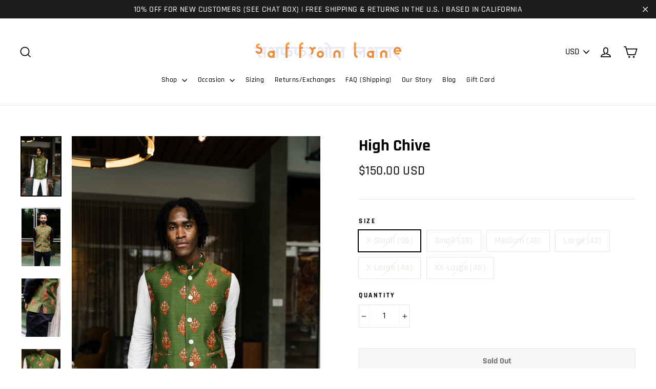

--- FILE ---
content_type: text/html; charset=utf-8
request_url: https://saffronlaneco.com/products/high-chive
body_size: 24565
content:
<!doctype html>
<html class="no-js" lang="en">
<head>

  <meta name="p:domain_verify" content="3cc492b1ee3878dfb81a98830964c10f"/>
  <meta charset="utf-8">
  <meta http-equiv="X-UA-Compatible" content="IE=edge,chrome=1">
  <meta name="viewport" content="width=device-width,initial-scale=1">
  <meta name="theme-color" content="#111111">
  <link rel="canonical" href="https://saffronlaneco.com/products/high-chive">
  <meta name="format-detection" content="telephone=no"><link rel="shortcut icon" href="//saffronlaneco.com/cdn/shop/files/2_line_logo_32x32.png?v=1614281596" type="image/png" />
  <title>High Chive
&ndash; Saffron Lane
</title><meta name="description" content="Note: This vest is on pre-order and will be ready to ship by 5/25 Make everyone green with envy in this beautiful vest  Product Chive 100% moonga silk vest with orange and red embroidered &quot;booti&quot; motifs, orange lining, and mother of pearl buttons Model in profile pic is 6&#39;3&quot; (170 lbs) and wears a size MediumModel in se"><meta property="og:site_name" content="Saffron Lane">
  <meta property="og:url" content="https://saffronlaneco.com/products/high-chive">
  <meta property="og:title" content="High Chive">
  <meta property="og:type" content="product">
  <meta property="og:description" content="Note: This vest is on pre-order and will be ready to ship by 5/25 Make everyone green with envy in this beautiful vest  Product Chive 100% moonga silk vest with orange and red embroidered &quot;booti&quot; motifs, orange lining, and mother of pearl buttons Model in profile pic is 6&#39;3&quot; (170 lbs) and wears a size MediumModel in se"><meta property="og:price:amount" content="150.00">
    <meta property="og:price:currency" content="USD"><meta property="og:image" content="http://saffronlaneco.com/cdn/shop/products/untitled-12_1200x630.jpg?v=1600202182"><meta property="og:image" content="http://saffronlaneco.com/cdn/shop/products/untitled-340_1200x630.jpg?v=1600202202"><meta property="og:image" content="http://saffronlaneco.com/cdn/shop/products/untitled-242_1200x630.jpg?v=1600202202">
  <meta property="og:image:secure_url" content="https://saffronlaneco.com/cdn/shop/products/untitled-12_1200x630.jpg?v=1600202182"><meta property="og:image:secure_url" content="https://saffronlaneco.com/cdn/shop/products/untitled-340_1200x630.jpg?v=1600202202"><meta property="og:image:secure_url" content="https://saffronlaneco.com/cdn/shop/products/untitled-242_1200x630.jpg?v=1600202202">
  <meta name="twitter:site" content="@">
  <meta name="twitter:card" content="summary_large_image">
  <meta name="twitter:title" content="High Chive">
  <meta name="twitter:description" content="Note: This vest is on pre-order and will be ready to ship by 5/25 Make everyone green with envy in this beautiful vest  Product Chive 100% moonga silk vest with orange and red embroidered &quot;booti&quot; motifs, orange lining, and mother of pearl buttons Model in profile pic is 6&#39;3&quot; (170 lbs) and wears a size MediumModel in se">


  <style data-shopify>
  @font-face {
  font-family: Poppins;
  font-weight: 700;
  font-style: normal;
  src: url("//saffronlaneco.com/cdn/fonts/poppins/poppins_n7.56758dcf284489feb014a026f3727f2f20a54626.woff2") format("woff2"),
       url("//saffronlaneco.com/cdn/fonts/poppins/poppins_n7.f34f55d9b3d3205d2cd6f64955ff4b36f0cfd8da.woff") format("woff");
}

  @font-face {
  font-family: Rajdhani;
  font-weight: 500;
  font-style: normal;
  src: url("//saffronlaneco.com/cdn/fonts/rajdhani/rajdhani_n5.acefb5969481301850b3475a2ffd70410f1444c1.woff2") format("woff2"),
       url("//saffronlaneco.com/cdn/fonts/rajdhani/rajdhani_n5.74ad73b8c0c789bb2f6082a25312d3c0f7ebc9a2.woff") format("woff");
}


  @font-face {
  font-family: Rajdhani;
  font-weight: 700;
  font-style: normal;
  src: url("//saffronlaneco.com/cdn/fonts/rajdhani/rajdhani_n7.25ad6e7387a0b32c9dea8f240076d23b3c06600c.woff2") format("woff2"),
       url("//saffronlaneco.com/cdn/fonts/rajdhani/rajdhani_n7.18863849438078b0774e5b61305b5af2ee109180.woff") format("woff");
}

  
  
</style>

  <link href="//saffronlaneco.com/cdn/shop/t/10/assets/theme.scss.css?v=157355652434122620531759259326" rel="stylesheet" type="text/css" media="all" />

  <script>
    document.documentElement.className = document.documentElement.className.replace('no-js', 'js');

    window.theme = window.theme || {};
    theme.strings = {
      addToCart: "Add to cart",
      soldOut: "Sold Out",
      unavailable: "Unavailable",
      stockLabel: "[count] in stock",
      cartSavings: "You're saving [savings]",
      cartEmpty: "Your cart is currently empty.",
      cartTermsConfirmation: "You must agree with the terms and conditions of sales to check out"
    };
    theme.settings = {
      dynamicVariantsEnable: true,
      dynamicVariantType: "button",
      cartType: "drawer",
      moneyFormat: "\u003cspan class=money\u003e${{amount}} USD\u003c\/span\u003e",
      quickView: true,
      themeVersion: "3.6.7"
    };
  </script>

  <script>window.performance && window.performance.mark && window.performance.mark('shopify.content_for_header.start');</script><meta name="facebook-domain-verification" content="xwrkj1e8t0mnwzwv0ulru94b75c0ub">
<meta name="google-site-verification" content="ZLZqbzUZ8VG8QsNE4cUE5CqtBy6vpd3Hpp2KTn228us">
<meta id="shopify-digital-wallet" name="shopify-digital-wallet" content="/19132285028/digital_wallets/dialog">
<meta name="shopify-checkout-api-token" content="5bb808b9fdb0b13b9eb071f5df377715">
<meta id="in-context-paypal-metadata" data-shop-id="19132285028" data-venmo-supported="false" data-environment="production" data-locale="en_US" data-paypal-v4="true" data-currency="USD">
<link rel="alternate" hreflang="x-default" href="https://saffronlaneco.com/products/high-chive">
<link rel="alternate" hreflang="en" href="https://saffronlaneco.com/products/high-chive">
<link rel="alternate" hreflang="en-CA" href="https://saffronlaneco.com/en-ca/products/high-chive">
<link rel="alternate" type="application/json+oembed" href="https://saffronlaneco.com/products/high-chive.oembed">
<script async="async" src="/checkouts/internal/preloads.js?locale=en-US"></script>
<link rel="preconnect" href="https://shop.app" crossorigin="anonymous">
<script async="async" src="https://shop.app/checkouts/internal/preloads.js?locale=en-US&shop_id=19132285028" crossorigin="anonymous"></script>
<script id="apple-pay-shop-capabilities" type="application/json">{"shopId":19132285028,"countryCode":"US","currencyCode":"USD","merchantCapabilities":["supports3DS"],"merchantId":"gid:\/\/shopify\/Shop\/19132285028","merchantName":"Saffron Lane","requiredBillingContactFields":["postalAddress","email"],"requiredShippingContactFields":["postalAddress","email"],"shippingType":"shipping","supportedNetworks":["visa","masterCard","amex","discover","elo","jcb"],"total":{"type":"pending","label":"Saffron Lane","amount":"1.00"},"shopifyPaymentsEnabled":true,"supportsSubscriptions":true}</script>
<script id="shopify-features" type="application/json">{"accessToken":"5bb808b9fdb0b13b9eb071f5df377715","betas":["rich-media-storefront-analytics"],"domain":"saffronlaneco.com","predictiveSearch":true,"shopId":19132285028,"locale":"en"}</script>
<script>var Shopify = Shopify || {};
Shopify.shop = "saffron-lane-co.myshopify.com";
Shopify.locale = "en";
Shopify.currency = {"active":"USD","rate":"1.0"};
Shopify.country = "US";
Shopify.theme = {"name":"Master - Live - Shop Installments (Jay)","id":79198486628,"schema_name":"Motion","schema_version":"3.6.7","theme_store_id":847,"role":"main"};
Shopify.theme.handle = "null";
Shopify.theme.style = {"id":null,"handle":null};
Shopify.cdnHost = "saffronlaneco.com/cdn";
Shopify.routes = Shopify.routes || {};
Shopify.routes.root = "/";</script>
<script type="module">!function(o){(o.Shopify=o.Shopify||{}).modules=!0}(window);</script>
<script>!function(o){function n(){var o=[];function n(){o.push(Array.prototype.slice.apply(arguments))}return n.q=o,n}var t=o.Shopify=o.Shopify||{};t.loadFeatures=n(),t.autoloadFeatures=n()}(window);</script>
<script>
  window.ShopifyPay = window.ShopifyPay || {};
  window.ShopifyPay.apiHost = "shop.app\/pay";
  window.ShopifyPay.redirectState = null;
</script>
<script id="shop-js-analytics" type="application/json">{"pageType":"product"}</script>
<script defer="defer" async type="module" src="//saffronlaneco.com/cdn/shopifycloud/shop-js/modules/v2/client.init-shop-cart-sync_BT-GjEfc.en.esm.js"></script>
<script defer="defer" async type="module" src="//saffronlaneco.com/cdn/shopifycloud/shop-js/modules/v2/chunk.common_D58fp_Oc.esm.js"></script>
<script defer="defer" async type="module" src="//saffronlaneco.com/cdn/shopifycloud/shop-js/modules/v2/chunk.modal_xMitdFEc.esm.js"></script>
<script type="module">
  await import("//saffronlaneco.com/cdn/shopifycloud/shop-js/modules/v2/client.init-shop-cart-sync_BT-GjEfc.en.esm.js");
await import("//saffronlaneco.com/cdn/shopifycloud/shop-js/modules/v2/chunk.common_D58fp_Oc.esm.js");
await import("//saffronlaneco.com/cdn/shopifycloud/shop-js/modules/v2/chunk.modal_xMitdFEc.esm.js");

  window.Shopify.SignInWithShop?.initShopCartSync?.({"fedCMEnabled":true,"windoidEnabled":true});

</script>
<script defer="defer" async type="module" src="//saffronlaneco.com/cdn/shopifycloud/shop-js/modules/v2/client.payment-terms_Ci9AEqFq.en.esm.js"></script>
<script defer="defer" async type="module" src="//saffronlaneco.com/cdn/shopifycloud/shop-js/modules/v2/chunk.common_D58fp_Oc.esm.js"></script>
<script defer="defer" async type="module" src="//saffronlaneco.com/cdn/shopifycloud/shop-js/modules/v2/chunk.modal_xMitdFEc.esm.js"></script>
<script type="module">
  await import("//saffronlaneco.com/cdn/shopifycloud/shop-js/modules/v2/client.payment-terms_Ci9AEqFq.en.esm.js");
await import("//saffronlaneco.com/cdn/shopifycloud/shop-js/modules/v2/chunk.common_D58fp_Oc.esm.js");
await import("//saffronlaneco.com/cdn/shopifycloud/shop-js/modules/v2/chunk.modal_xMitdFEc.esm.js");

  
</script>
<script>
  window.Shopify = window.Shopify || {};
  if (!window.Shopify.featureAssets) window.Shopify.featureAssets = {};
  window.Shopify.featureAssets['shop-js'] = {"shop-cart-sync":["modules/v2/client.shop-cart-sync_DZOKe7Ll.en.esm.js","modules/v2/chunk.common_D58fp_Oc.esm.js","modules/v2/chunk.modal_xMitdFEc.esm.js"],"init-fed-cm":["modules/v2/client.init-fed-cm_B6oLuCjv.en.esm.js","modules/v2/chunk.common_D58fp_Oc.esm.js","modules/v2/chunk.modal_xMitdFEc.esm.js"],"shop-cash-offers":["modules/v2/client.shop-cash-offers_D2sdYoxE.en.esm.js","modules/v2/chunk.common_D58fp_Oc.esm.js","modules/v2/chunk.modal_xMitdFEc.esm.js"],"shop-login-button":["modules/v2/client.shop-login-button_QeVjl5Y3.en.esm.js","modules/v2/chunk.common_D58fp_Oc.esm.js","modules/v2/chunk.modal_xMitdFEc.esm.js"],"pay-button":["modules/v2/client.pay-button_DXTOsIq6.en.esm.js","modules/v2/chunk.common_D58fp_Oc.esm.js","modules/v2/chunk.modal_xMitdFEc.esm.js"],"shop-button":["modules/v2/client.shop-button_DQZHx9pm.en.esm.js","modules/v2/chunk.common_D58fp_Oc.esm.js","modules/v2/chunk.modal_xMitdFEc.esm.js"],"avatar":["modules/v2/client.avatar_BTnouDA3.en.esm.js"],"init-windoid":["modules/v2/client.init-windoid_CR1B-cfM.en.esm.js","modules/v2/chunk.common_D58fp_Oc.esm.js","modules/v2/chunk.modal_xMitdFEc.esm.js"],"init-shop-for-new-customer-accounts":["modules/v2/client.init-shop-for-new-customer-accounts_C_vY_xzh.en.esm.js","modules/v2/client.shop-login-button_QeVjl5Y3.en.esm.js","modules/v2/chunk.common_D58fp_Oc.esm.js","modules/v2/chunk.modal_xMitdFEc.esm.js"],"init-shop-email-lookup-coordinator":["modules/v2/client.init-shop-email-lookup-coordinator_BI7n9ZSv.en.esm.js","modules/v2/chunk.common_D58fp_Oc.esm.js","modules/v2/chunk.modal_xMitdFEc.esm.js"],"init-shop-cart-sync":["modules/v2/client.init-shop-cart-sync_BT-GjEfc.en.esm.js","modules/v2/chunk.common_D58fp_Oc.esm.js","modules/v2/chunk.modal_xMitdFEc.esm.js"],"shop-toast-manager":["modules/v2/client.shop-toast-manager_DiYdP3xc.en.esm.js","modules/v2/chunk.common_D58fp_Oc.esm.js","modules/v2/chunk.modal_xMitdFEc.esm.js"],"init-customer-accounts":["modules/v2/client.init-customer-accounts_D9ZNqS-Q.en.esm.js","modules/v2/client.shop-login-button_QeVjl5Y3.en.esm.js","modules/v2/chunk.common_D58fp_Oc.esm.js","modules/v2/chunk.modal_xMitdFEc.esm.js"],"init-customer-accounts-sign-up":["modules/v2/client.init-customer-accounts-sign-up_iGw4briv.en.esm.js","modules/v2/client.shop-login-button_QeVjl5Y3.en.esm.js","modules/v2/chunk.common_D58fp_Oc.esm.js","modules/v2/chunk.modal_xMitdFEc.esm.js"],"shop-follow-button":["modules/v2/client.shop-follow-button_CqMgW2wH.en.esm.js","modules/v2/chunk.common_D58fp_Oc.esm.js","modules/v2/chunk.modal_xMitdFEc.esm.js"],"checkout-modal":["modules/v2/client.checkout-modal_xHeaAweL.en.esm.js","modules/v2/chunk.common_D58fp_Oc.esm.js","modules/v2/chunk.modal_xMitdFEc.esm.js"],"shop-login":["modules/v2/client.shop-login_D91U-Q7h.en.esm.js","modules/v2/chunk.common_D58fp_Oc.esm.js","modules/v2/chunk.modal_xMitdFEc.esm.js"],"lead-capture":["modules/v2/client.lead-capture_BJmE1dJe.en.esm.js","modules/v2/chunk.common_D58fp_Oc.esm.js","modules/v2/chunk.modal_xMitdFEc.esm.js"],"payment-terms":["modules/v2/client.payment-terms_Ci9AEqFq.en.esm.js","modules/v2/chunk.common_D58fp_Oc.esm.js","modules/v2/chunk.modal_xMitdFEc.esm.js"]};
</script>
<script>(function() {
  var isLoaded = false;
  function asyncLoad() {
    if (isLoaded) return;
    isLoaded = true;
    var urls = ["\/\/code.tidio.co\/dy0evcpcsfphqappndpzjlnodxbi7hsg.js?shop=saffron-lane-co.myshopify.com","https:\/\/d10lpsik1i8c69.cloudfront.net\/w.js?shop=saffron-lane-co.myshopify.com","https:\/\/cdn1.stamped.io\/files\/widget.min.js?shop=saffron-lane-co.myshopify.com","https:\/\/cloudsearch-1f874.kxcdn.com\/shopify.js?srp=\/a\/search\u0026shop=saffron-lane-co.myshopify.com","https:\/\/omnisnippet1.com\/platforms\/shopify.js?source=scriptTag\u0026v=2025-05-15T12\u0026shop=saffron-lane-co.myshopify.com"];
    for (var i = 0; i < urls.length; i++) {
      var s = document.createElement('script');
      s.type = 'text/javascript';
      s.async = true;
      s.src = urls[i];
      var x = document.getElementsByTagName('script')[0];
      x.parentNode.insertBefore(s, x);
    }
  };
  if(window.attachEvent) {
    window.attachEvent('onload', asyncLoad);
  } else {
    window.addEventListener('load', asyncLoad, false);
  }
})();</script>
<script id="__st">var __st={"a":19132285028,"offset":-28800,"reqid":"a227f7f8-3f59-47c4-ad6b-aa84256cdac2-1769050933","pageurl":"saffronlaneco.com\/products\/high-chive","u":"736490d22ba0","p":"product","rtyp":"product","rid":4494424375396};</script>
<script>window.ShopifyPaypalV4VisibilityTracking = true;</script>
<script id="captcha-bootstrap">!function(){'use strict';const t='contact',e='account',n='new_comment',o=[[t,t],['blogs',n],['comments',n],[t,'customer']],c=[[e,'customer_login'],[e,'guest_login'],[e,'recover_customer_password'],[e,'create_customer']],r=t=>t.map((([t,e])=>`form[action*='/${t}']:not([data-nocaptcha='true']) input[name='form_type'][value='${e}']`)).join(','),a=t=>()=>t?[...document.querySelectorAll(t)].map((t=>t.form)):[];function s(){const t=[...o],e=r(t);return a(e)}const i='password',u='form_key',d=['recaptcha-v3-token','g-recaptcha-response','h-captcha-response',i],f=()=>{try{return window.sessionStorage}catch{return}},m='__shopify_v',_=t=>t.elements[u];function p(t,e,n=!1){try{const o=window.sessionStorage,c=JSON.parse(o.getItem(e)),{data:r}=function(t){const{data:e,action:n}=t;return t[m]||n?{data:e,action:n}:{data:t,action:n}}(c);for(const[e,n]of Object.entries(r))t.elements[e]&&(t.elements[e].value=n);n&&o.removeItem(e)}catch(o){console.error('form repopulation failed',{error:o})}}const l='form_type',E='cptcha';function T(t){t.dataset[E]=!0}const w=window,h=w.document,L='Shopify',v='ce_forms',y='captcha';let A=!1;((t,e)=>{const n=(g='f06e6c50-85a8-45c8-87d0-21a2b65856fe',I='https://cdn.shopify.com/shopifycloud/storefront-forms-hcaptcha/ce_storefront_forms_captcha_hcaptcha.v1.5.2.iife.js',D={infoText:'Protected by hCaptcha',privacyText:'Privacy',termsText:'Terms'},(t,e,n)=>{const o=w[L][v],c=o.bindForm;if(c)return c(t,g,e,D).then(n);var r;o.q.push([[t,g,e,D],n]),r=I,A||(h.body.append(Object.assign(h.createElement('script'),{id:'captcha-provider',async:!0,src:r})),A=!0)});var g,I,D;w[L]=w[L]||{},w[L][v]=w[L][v]||{},w[L][v].q=[],w[L][y]=w[L][y]||{},w[L][y].protect=function(t,e){n(t,void 0,e),T(t)},Object.freeze(w[L][y]),function(t,e,n,w,h,L){const[v,y,A,g]=function(t,e,n){const i=e?o:[],u=t?c:[],d=[...i,...u],f=r(d),m=r(i),_=r(d.filter((([t,e])=>n.includes(e))));return[a(f),a(m),a(_),s()]}(w,h,L),I=t=>{const e=t.target;return e instanceof HTMLFormElement?e:e&&e.form},D=t=>v().includes(t);t.addEventListener('submit',(t=>{const e=I(t);if(!e)return;const n=D(e)&&!e.dataset.hcaptchaBound&&!e.dataset.recaptchaBound,o=_(e),c=g().includes(e)&&(!o||!o.value);(n||c)&&t.preventDefault(),c&&!n&&(function(t){try{if(!f())return;!function(t){const e=f();if(!e)return;const n=_(t);if(!n)return;const o=n.value;o&&e.removeItem(o)}(t);const e=Array.from(Array(32),(()=>Math.random().toString(36)[2])).join('');!function(t,e){_(t)||t.append(Object.assign(document.createElement('input'),{type:'hidden',name:u})),t.elements[u].value=e}(t,e),function(t,e){const n=f();if(!n)return;const o=[...t.querySelectorAll(`input[type='${i}']`)].map((({name:t})=>t)),c=[...d,...o],r={};for(const[a,s]of new FormData(t).entries())c.includes(a)||(r[a]=s);n.setItem(e,JSON.stringify({[m]:1,action:t.action,data:r}))}(t,e)}catch(e){console.error('failed to persist form',e)}}(e),e.submit())}));const S=(t,e)=>{t&&!t.dataset[E]&&(n(t,e.some((e=>e===t))),T(t))};for(const o of['focusin','change'])t.addEventListener(o,(t=>{const e=I(t);D(e)&&S(e,y())}));const B=e.get('form_key'),M=e.get(l),P=B&&M;t.addEventListener('DOMContentLoaded',(()=>{const t=y();if(P)for(const e of t)e.elements[l].value===M&&p(e,B);[...new Set([...A(),...v().filter((t=>'true'===t.dataset.shopifyCaptcha))])].forEach((e=>S(e,t)))}))}(h,new URLSearchParams(w.location.search),n,t,e,['guest_login'])})(!0,!0)}();</script>
<script integrity="sha256-4kQ18oKyAcykRKYeNunJcIwy7WH5gtpwJnB7kiuLZ1E=" data-source-attribution="shopify.loadfeatures" defer="defer" src="//saffronlaneco.com/cdn/shopifycloud/storefront/assets/storefront/load_feature-a0a9edcb.js" crossorigin="anonymous"></script>
<script crossorigin="anonymous" defer="defer" src="//saffronlaneco.com/cdn/shopifycloud/storefront/assets/shopify_pay/storefront-65b4c6d7.js?v=20250812"></script>
<script data-source-attribution="shopify.dynamic_checkout.dynamic.init">var Shopify=Shopify||{};Shopify.PaymentButton=Shopify.PaymentButton||{isStorefrontPortableWallets:!0,init:function(){window.Shopify.PaymentButton.init=function(){};var t=document.createElement("script");t.src="https://saffronlaneco.com/cdn/shopifycloud/portable-wallets/latest/portable-wallets.en.js",t.type="module",document.head.appendChild(t)}};
</script>
<script data-source-attribution="shopify.dynamic_checkout.buyer_consent">
  function portableWalletsHideBuyerConsent(e){var t=document.getElementById("shopify-buyer-consent"),n=document.getElementById("shopify-subscription-policy-button");t&&n&&(t.classList.add("hidden"),t.setAttribute("aria-hidden","true"),n.removeEventListener("click",e))}function portableWalletsShowBuyerConsent(e){var t=document.getElementById("shopify-buyer-consent"),n=document.getElementById("shopify-subscription-policy-button");t&&n&&(t.classList.remove("hidden"),t.removeAttribute("aria-hidden"),n.addEventListener("click",e))}window.Shopify?.PaymentButton&&(window.Shopify.PaymentButton.hideBuyerConsent=portableWalletsHideBuyerConsent,window.Shopify.PaymentButton.showBuyerConsent=portableWalletsShowBuyerConsent);
</script>
<script>
  function portableWalletsCleanup(e){e&&e.src&&console.error("Failed to load portable wallets script "+e.src);var t=document.querySelectorAll("shopify-accelerated-checkout .shopify-payment-button__skeleton, shopify-accelerated-checkout-cart .wallet-cart-button__skeleton"),e=document.getElementById("shopify-buyer-consent");for(let e=0;e<t.length;e++)t[e].remove();e&&e.remove()}function portableWalletsNotLoadedAsModule(e){e instanceof ErrorEvent&&"string"==typeof e.message&&e.message.includes("import.meta")&&"string"==typeof e.filename&&e.filename.includes("portable-wallets")&&(window.removeEventListener("error",portableWalletsNotLoadedAsModule),window.Shopify.PaymentButton.failedToLoad=e,"loading"===document.readyState?document.addEventListener("DOMContentLoaded",window.Shopify.PaymentButton.init):window.Shopify.PaymentButton.init())}window.addEventListener("error",portableWalletsNotLoadedAsModule);
</script>

<script type="module" src="https://saffronlaneco.com/cdn/shopifycloud/portable-wallets/latest/portable-wallets.en.js" onError="portableWalletsCleanup(this)" crossorigin="anonymous"></script>
<script nomodule>
  document.addEventListener("DOMContentLoaded", portableWalletsCleanup);
</script>

<link id="shopify-accelerated-checkout-styles" rel="stylesheet" media="screen" href="https://saffronlaneco.com/cdn/shopifycloud/portable-wallets/latest/accelerated-checkout-backwards-compat.css" crossorigin="anonymous">
<style id="shopify-accelerated-checkout-cart">
        #shopify-buyer-consent {
  margin-top: 1em;
  display: inline-block;
  width: 100%;
}

#shopify-buyer-consent.hidden {
  display: none;
}

#shopify-subscription-policy-button {
  background: none;
  border: none;
  padding: 0;
  text-decoration: underline;
  font-size: inherit;
  cursor: pointer;
}

#shopify-subscription-policy-button::before {
  box-shadow: none;
}

      </style>

<script>window.performance && window.performance.mark && window.performance.mark('shopify.content_for_header.end');</script>

  <script src="//saffronlaneco.com/cdn/shop/t/10/assets/vendor-scripts.js" defer="defer"></script>

  
    <script src="/services/javascripts/currencies.js" defer="defer"></script>
    <script src="//saffronlaneco.com/cdn/shop/t/10/assets/currencies.jquery.min.js" defer="defer"></script>
  

  <script src="//saffronlaneco.com/cdn/shop/t/10/assets/theme.js?v=43375548417759622671581318939" defer="defer"></script><script src="//ajax.googleapis.com/ajax/libs/jquery/2.2.3/jquery.min.js" type="text/javascript"></script>

<link href="https://monorail-edge.shopifysvc.com" rel="dns-prefetch">
<script>(function(){if ("sendBeacon" in navigator && "performance" in window) {try {var session_token_from_headers = performance.getEntriesByType('navigation')[0].serverTiming.find(x => x.name == '_s').description;} catch {var session_token_from_headers = undefined;}var session_cookie_matches = document.cookie.match(/_shopify_s=([^;]*)/);var session_token_from_cookie = session_cookie_matches && session_cookie_matches.length === 2 ? session_cookie_matches[1] : "";var session_token = session_token_from_headers || session_token_from_cookie || "";function handle_abandonment_event(e) {var entries = performance.getEntries().filter(function(entry) {return /monorail-edge.shopifysvc.com/.test(entry.name);});if (!window.abandonment_tracked && entries.length === 0) {window.abandonment_tracked = true;var currentMs = Date.now();var navigation_start = performance.timing.navigationStart;var payload = {shop_id: 19132285028,url: window.location.href,navigation_start,duration: currentMs - navigation_start,session_token,page_type: "product"};window.navigator.sendBeacon("https://monorail-edge.shopifysvc.com/v1/produce", JSON.stringify({schema_id: "online_store_buyer_site_abandonment/1.1",payload: payload,metadata: {event_created_at_ms: currentMs,event_sent_at_ms: currentMs}}));}}window.addEventListener('pagehide', handle_abandonment_event);}}());</script>
<script id="web-pixels-manager-setup">(function e(e,d,r,n,o){if(void 0===o&&(o={}),!Boolean(null===(a=null===(i=window.Shopify)||void 0===i?void 0:i.analytics)||void 0===a?void 0:a.replayQueue)){var i,a;window.Shopify=window.Shopify||{};var t=window.Shopify;t.analytics=t.analytics||{};var s=t.analytics;s.replayQueue=[],s.publish=function(e,d,r){return s.replayQueue.push([e,d,r]),!0};try{self.performance.mark("wpm:start")}catch(e){}var l=function(){var e={modern:/Edge?\/(1{2}[4-9]|1[2-9]\d|[2-9]\d{2}|\d{4,})\.\d+(\.\d+|)|Firefox\/(1{2}[4-9]|1[2-9]\d|[2-9]\d{2}|\d{4,})\.\d+(\.\d+|)|Chrom(ium|e)\/(9{2}|\d{3,})\.\d+(\.\d+|)|(Maci|X1{2}).+ Version\/(15\.\d+|(1[6-9]|[2-9]\d|\d{3,})\.\d+)([,.]\d+|)( \(\w+\)|)( Mobile\/\w+|) Safari\/|Chrome.+OPR\/(9{2}|\d{3,})\.\d+\.\d+|(CPU[ +]OS|iPhone[ +]OS|CPU[ +]iPhone|CPU IPhone OS|CPU iPad OS)[ +]+(15[._]\d+|(1[6-9]|[2-9]\d|\d{3,})[._]\d+)([._]\d+|)|Android:?[ /-](13[3-9]|1[4-9]\d|[2-9]\d{2}|\d{4,})(\.\d+|)(\.\d+|)|Android.+Firefox\/(13[5-9]|1[4-9]\d|[2-9]\d{2}|\d{4,})\.\d+(\.\d+|)|Android.+Chrom(ium|e)\/(13[3-9]|1[4-9]\d|[2-9]\d{2}|\d{4,})\.\d+(\.\d+|)|SamsungBrowser\/([2-9]\d|\d{3,})\.\d+/,legacy:/Edge?\/(1[6-9]|[2-9]\d|\d{3,})\.\d+(\.\d+|)|Firefox\/(5[4-9]|[6-9]\d|\d{3,})\.\d+(\.\d+|)|Chrom(ium|e)\/(5[1-9]|[6-9]\d|\d{3,})\.\d+(\.\d+|)([\d.]+$|.*Safari\/(?![\d.]+ Edge\/[\d.]+$))|(Maci|X1{2}).+ Version\/(10\.\d+|(1[1-9]|[2-9]\d|\d{3,})\.\d+)([,.]\d+|)( \(\w+\)|)( Mobile\/\w+|) Safari\/|Chrome.+OPR\/(3[89]|[4-9]\d|\d{3,})\.\d+\.\d+|(CPU[ +]OS|iPhone[ +]OS|CPU[ +]iPhone|CPU IPhone OS|CPU iPad OS)[ +]+(10[._]\d+|(1[1-9]|[2-9]\d|\d{3,})[._]\d+)([._]\d+|)|Android:?[ /-](13[3-9]|1[4-9]\d|[2-9]\d{2}|\d{4,})(\.\d+|)(\.\d+|)|Mobile Safari.+OPR\/([89]\d|\d{3,})\.\d+\.\d+|Android.+Firefox\/(13[5-9]|1[4-9]\d|[2-9]\d{2}|\d{4,})\.\d+(\.\d+|)|Android.+Chrom(ium|e)\/(13[3-9]|1[4-9]\d|[2-9]\d{2}|\d{4,})\.\d+(\.\d+|)|Android.+(UC? ?Browser|UCWEB|U3)[ /]?(15\.([5-9]|\d{2,})|(1[6-9]|[2-9]\d|\d{3,})\.\d+)\.\d+|SamsungBrowser\/(5\.\d+|([6-9]|\d{2,})\.\d+)|Android.+MQ{2}Browser\/(14(\.(9|\d{2,})|)|(1[5-9]|[2-9]\d|\d{3,})(\.\d+|))(\.\d+|)|K[Aa][Ii]OS\/(3\.\d+|([4-9]|\d{2,})\.\d+)(\.\d+|)/},d=e.modern,r=e.legacy,n=navigator.userAgent;return n.match(d)?"modern":n.match(r)?"legacy":"unknown"}(),u="modern"===l?"modern":"legacy",c=(null!=n?n:{modern:"",legacy:""})[u],f=function(e){return[e.baseUrl,"/wpm","/b",e.hashVersion,"modern"===e.buildTarget?"m":"l",".js"].join("")}({baseUrl:d,hashVersion:r,buildTarget:u}),m=function(e){var d=e.version,r=e.bundleTarget,n=e.surface,o=e.pageUrl,i=e.monorailEndpoint;return{emit:function(e){var a=e.status,t=e.errorMsg,s=(new Date).getTime(),l=JSON.stringify({metadata:{event_sent_at_ms:s},events:[{schema_id:"web_pixels_manager_load/3.1",payload:{version:d,bundle_target:r,page_url:o,status:a,surface:n,error_msg:t},metadata:{event_created_at_ms:s}}]});if(!i)return console&&console.warn&&console.warn("[Web Pixels Manager] No Monorail endpoint provided, skipping logging."),!1;try{return self.navigator.sendBeacon.bind(self.navigator)(i,l)}catch(e){}var u=new XMLHttpRequest;try{return u.open("POST",i,!0),u.setRequestHeader("Content-Type","text/plain"),u.send(l),!0}catch(e){return console&&console.warn&&console.warn("[Web Pixels Manager] Got an unhandled error while logging to Monorail."),!1}}}}({version:r,bundleTarget:l,surface:e.surface,pageUrl:self.location.href,monorailEndpoint:e.monorailEndpoint});try{o.browserTarget=l,function(e){var d=e.src,r=e.async,n=void 0===r||r,o=e.onload,i=e.onerror,a=e.sri,t=e.scriptDataAttributes,s=void 0===t?{}:t,l=document.createElement("script"),u=document.querySelector("head"),c=document.querySelector("body");if(l.async=n,l.src=d,a&&(l.integrity=a,l.crossOrigin="anonymous"),s)for(var f in s)if(Object.prototype.hasOwnProperty.call(s,f))try{l.dataset[f]=s[f]}catch(e){}if(o&&l.addEventListener("load",o),i&&l.addEventListener("error",i),u)u.appendChild(l);else{if(!c)throw new Error("Did not find a head or body element to append the script");c.appendChild(l)}}({src:f,async:!0,onload:function(){if(!function(){var e,d;return Boolean(null===(d=null===(e=window.Shopify)||void 0===e?void 0:e.analytics)||void 0===d?void 0:d.initialized)}()){var d=window.webPixelsManager.init(e)||void 0;if(d){var r=window.Shopify.analytics;r.replayQueue.forEach((function(e){var r=e[0],n=e[1],o=e[2];d.publishCustomEvent(r,n,o)})),r.replayQueue=[],r.publish=d.publishCustomEvent,r.visitor=d.visitor,r.initialized=!0}}},onerror:function(){return m.emit({status:"failed",errorMsg:"".concat(f," has failed to load")})},sri:function(e){var d=/^sha384-[A-Za-z0-9+/=]+$/;return"string"==typeof e&&d.test(e)}(c)?c:"",scriptDataAttributes:o}),m.emit({status:"loading"})}catch(e){m.emit({status:"failed",errorMsg:(null==e?void 0:e.message)||"Unknown error"})}}})({shopId: 19132285028,storefrontBaseUrl: "https://saffronlaneco.com",extensionsBaseUrl: "https://extensions.shopifycdn.com/cdn/shopifycloud/web-pixels-manager",monorailEndpoint: "https://monorail-edge.shopifysvc.com/unstable/produce_batch",surface: "storefront-renderer",enabledBetaFlags: ["2dca8a86"],webPixelsConfigList: [{"id":"534708438","configuration":"{\"apiURL\":\"https:\/\/api.omnisend.com\",\"appURL\":\"https:\/\/app.omnisend.com\",\"brandID\":\"6145f75a95c092001d7f9884\",\"trackingURL\":\"https:\/\/wt.omnisendlink.com\"}","eventPayloadVersion":"v1","runtimeContext":"STRICT","scriptVersion":"aa9feb15e63a302383aa48b053211bbb","type":"APP","apiClientId":186001,"privacyPurposes":["ANALYTICS","MARKETING","SALE_OF_DATA"],"dataSharingAdjustments":{"protectedCustomerApprovalScopes":["read_customer_address","read_customer_email","read_customer_name","read_customer_personal_data","read_customer_phone"]}},{"id":"404914390","configuration":"{\"pixelCode\":\"BUDIQSO26N0UUOFL9QL0\"}","eventPayloadVersion":"v1","runtimeContext":"STRICT","scriptVersion":"22e92c2ad45662f435e4801458fb78cc","type":"APP","apiClientId":4383523,"privacyPurposes":["ANALYTICS","MARKETING","SALE_OF_DATA"],"dataSharingAdjustments":{"protectedCustomerApprovalScopes":["read_customer_address","read_customer_email","read_customer_name","read_customer_personal_data","read_customer_phone"]}},{"id":"302514390","configuration":"{\"config\":\"{\\\"pixel_id\\\":\\\"G-1PD70SP4K8\\\",\\\"target_country\\\":\\\"US\\\",\\\"gtag_events\\\":[{\\\"type\\\":\\\"begin_checkout\\\",\\\"action_label\\\":\\\"G-1PD70SP4K8\\\"},{\\\"type\\\":\\\"search\\\",\\\"action_label\\\":\\\"G-1PD70SP4K8\\\"},{\\\"type\\\":\\\"view_item\\\",\\\"action_label\\\":[\\\"G-1PD70SP4K8\\\",\\\"MC-7B8JWJMSF5\\\"]},{\\\"type\\\":\\\"purchase\\\",\\\"action_label\\\":[\\\"G-1PD70SP4K8\\\",\\\"MC-7B8JWJMSF5\\\"]},{\\\"type\\\":\\\"page_view\\\",\\\"action_label\\\":[\\\"G-1PD70SP4K8\\\",\\\"MC-7B8JWJMSF5\\\"]},{\\\"type\\\":\\\"add_payment_info\\\",\\\"action_label\\\":\\\"G-1PD70SP4K8\\\"},{\\\"type\\\":\\\"add_to_cart\\\",\\\"action_label\\\":\\\"G-1PD70SP4K8\\\"}],\\\"enable_monitoring_mode\\\":false}\"}","eventPayloadVersion":"v1","runtimeContext":"OPEN","scriptVersion":"b2a88bafab3e21179ed38636efcd8a93","type":"APP","apiClientId":1780363,"privacyPurposes":[],"dataSharingAdjustments":{"protectedCustomerApprovalScopes":["read_customer_address","read_customer_email","read_customer_name","read_customer_personal_data","read_customer_phone"]}},{"id":"192676054","configuration":"{\"pixel_id\":\"445218879362446\",\"pixel_type\":\"facebook_pixel\",\"metaapp_system_user_token\":\"-\"}","eventPayloadVersion":"v1","runtimeContext":"OPEN","scriptVersion":"ca16bc87fe92b6042fbaa3acc2fbdaa6","type":"APP","apiClientId":2329312,"privacyPurposes":["ANALYTICS","MARKETING","SALE_OF_DATA"],"dataSharingAdjustments":{"protectedCustomerApprovalScopes":["read_customer_address","read_customer_email","read_customer_name","read_customer_personal_data","read_customer_phone"]}},{"id":"106725590","configuration":"{\"tagID\":\"2613621568154\"}","eventPayloadVersion":"v1","runtimeContext":"STRICT","scriptVersion":"18031546ee651571ed29edbe71a3550b","type":"APP","apiClientId":3009811,"privacyPurposes":["ANALYTICS","MARKETING","SALE_OF_DATA"],"dataSharingAdjustments":{"protectedCustomerApprovalScopes":["read_customer_address","read_customer_email","read_customer_name","read_customer_personal_data","read_customer_phone"]}},{"id":"shopify-app-pixel","configuration":"{}","eventPayloadVersion":"v1","runtimeContext":"STRICT","scriptVersion":"0450","apiClientId":"shopify-pixel","type":"APP","privacyPurposes":["ANALYTICS","MARKETING"]},{"id":"shopify-custom-pixel","eventPayloadVersion":"v1","runtimeContext":"LAX","scriptVersion":"0450","apiClientId":"shopify-pixel","type":"CUSTOM","privacyPurposes":["ANALYTICS","MARKETING"]}],isMerchantRequest: false,initData: {"shop":{"name":"Saffron Lane","paymentSettings":{"currencyCode":"USD"},"myshopifyDomain":"saffron-lane-co.myshopify.com","countryCode":"US","storefrontUrl":"https:\/\/saffronlaneco.com"},"customer":null,"cart":null,"checkout":null,"productVariants":[{"price":{"amount":150.0,"currencyCode":"USD"},"product":{"title":"High Chive","vendor":"Saffron Lane Co.","id":"4494424375396","untranslatedTitle":"High Chive","url":"\/products\/high-chive","type":"Nehru Vest"},"id":"31676549267556","image":{"src":"\/\/saffronlaneco.com\/cdn\/shop\/products\/untitled-12.jpg?v=1600202182"},"sku":"high-chive","title":"X-Small (36)","untranslatedTitle":"X-Small (36)"},{"price":{"amount":150.0,"currencyCode":"USD"},"product":{"title":"High Chive","vendor":"Saffron Lane Co.","id":"4494424375396","untranslatedTitle":"High Chive","url":"\/products\/high-chive","type":"Nehru Vest"},"id":"31676549300324","image":{"src":"\/\/saffronlaneco.com\/cdn\/shop\/products\/untitled-12.jpg?v=1600202182"},"sku":"high-chive","title":"Small (38)","untranslatedTitle":"Small (38)"},{"price":{"amount":150.0,"currencyCode":"USD"},"product":{"title":"High Chive","vendor":"Saffron Lane Co.","id":"4494424375396","untranslatedTitle":"High Chive","url":"\/products\/high-chive","type":"Nehru Vest"},"id":"31676549333092","image":{"src":"\/\/saffronlaneco.com\/cdn\/shop\/products\/untitled-12.jpg?v=1600202182"},"sku":"high-chive","title":"Medium (40)","untranslatedTitle":"Medium (40)"},{"price":{"amount":150.0,"currencyCode":"USD"},"product":{"title":"High Chive","vendor":"Saffron Lane Co.","id":"4494424375396","untranslatedTitle":"High Chive","url":"\/products\/high-chive","type":"Nehru Vest"},"id":"31676549365860","image":{"src":"\/\/saffronlaneco.com\/cdn\/shop\/products\/untitled-12.jpg?v=1600202182"},"sku":"high-chive","title":"Large (42)","untranslatedTitle":"Large (42)"},{"price":{"amount":150.0,"currencyCode":"USD"},"product":{"title":"High Chive","vendor":"Saffron Lane Co.","id":"4494424375396","untranslatedTitle":"High Chive","url":"\/products\/high-chive","type":"Nehru Vest"},"id":"31676549398628","image":{"src":"\/\/saffronlaneco.com\/cdn\/shop\/products\/untitled-12.jpg?v=1600202182"},"sku":"high-chive","title":"X-Large (44)","untranslatedTitle":"X-Large (44)"},{"price":{"amount":150.0,"currencyCode":"USD"},"product":{"title":"High Chive","vendor":"Saffron Lane Co.","id":"4494424375396","untranslatedTitle":"High Chive","url":"\/products\/high-chive","type":"Nehru Vest"},"id":"31676549431396","image":{"src":"\/\/saffronlaneco.com\/cdn\/shop\/products\/untitled-12.jpg?v=1600202182"},"sku":"high-chive","title":"XX-Large (46)","untranslatedTitle":"XX-Large (46)"}],"purchasingCompany":null},},"https://saffronlaneco.com/cdn","fcfee988w5aeb613cpc8e4bc33m6693e112",{"modern":"","legacy":""},{"shopId":"19132285028","storefrontBaseUrl":"https:\/\/saffronlaneco.com","extensionBaseUrl":"https:\/\/extensions.shopifycdn.com\/cdn\/shopifycloud\/web-pixels-manager","surface":"storefront-renderer","enabledBetaFlags":"[\"2dca8a86\"]","isMerchantRequest":"false","hashVersion":"fcfee988w5aeb613cpc8e4bc33m6693e112","publish":"custom","events":"[[\"page_viewed\",{}],[\"product_viewed\",{\"productVariant\":{\"price\":{\"amount\":150.0,\"currencyCode\":\"USD\"},\"product\":{\"title\":\"High Chive\",\"vendor\":\"Saffron Lane Co.\",\"id\":\"4494424375396\",\"untranslatedTitle\":\"High Chive\",\"url\":\"\/products\/high-chive\",\"type\":\"Nehru Vest\"},\"id\":\"31676549267556\",\"image\":{\"src\":\"\/\/saffronlaneco.com\/cdn\/shop\/products\/untitled-12.jpg?v=1600202182\"},\"sku\":\"high-chive\",\"title\":\"X-Small (36)\",\"untranslatedTitle\":\"X-Small (36)\"}}]]"});</script><script>
  window.ShopifyAnalytics = window.ShopifyAnalytics || {};
  window.ShopifyAnalytics.meta = window.ShopifyAnalytics.meta || {};
  window.ShopifyAnalytics.meta.currency = 'USD';
  var meta = {"product":{"id":4494424375396,"gid":"gid:\/\/shopify\/Product\/4494424375396","vendor":"Saffron Lane Co.","type":"Nehru Vest","handle":"high-chive","variants":[{"id":31676549267556,"price":15000,"name":"High Chive - X-Small (36)","public_title":"X-Small (36)","sku":"high-chive"},{"id":31676549300324,"price":15000,"name":"High Chive - Small (38)","public_title":"Small (38)","sku":"high-chive"},{"id":31676549333092,"price":15000,"name":"High Chive - Medium (40)","public_title":"Medium (40)","sku":"high-chive"},{"id":31676549365860,"price":15000,"name":"High Chive - Large (42)","public_title":"Large (42)","sku":"high-chive"},{"id":31676549398628,"price":15000,"name":"High Chive - X-Large (44)","public_title":"X-Large (44)","sku":"high-chive"},{"id":31676549431396,"price":15000,"name":"High Chive - XX-Large (46)","public_title":"XX-Large (46)","sku":"high-chive"}],"remote":false},"page":{"pageType":"product","resourceType":"product","resourceId":4494424375396,"requestId":"a227f7f8-3f59-47c4-ad6b-aa84256cdac2-1769050933"}};
  for (var attr in meta) {
    window.ShopifyAnalytics.meta[attr] = meta[attr];
  }
</script>
<script class="analytics">
  (function () {
    var customDocumentWrite = function(content) {
      var jquery = null;

      if (window.jQuery) {
        jquery = window.jQuery;
      } else if (window.Checkout && window.Checkout.$) {
        jquery = window.Checkout.$;
      }

      if (jquery) {
        jquery('body').append(content);
      }
    };

    var hasLoggedConversion = function(token) {
      if (token) {
        return document.cookie.indexOf('loggedConversion=' + token) !== -1;
      }
      return false;
    }

    var setCookieIfConversion = function(token) {
      if (token) {
        var twoMonthsFromNow = new Date(Date.now());
        twoMonthsFromNow.setMonth(twoMonthsFromNow.getMonth() + 2);

        document.cookie = 'loggedConversion=' + token + '; expires=' + twoMonthsFromNow;
      }
    }

    var trekkie = window.ShopifyAnalytics.lib = window.trekkie = window.trekkie || [];
    if (trekkie.integrations) {
      return;
    }
    trekkie.methods = [
      'identify',
      'page',
      'ready',
      'track',
      'trackForm',
      'trackLink'
    ];
    trekkie.factory = function(method) {
      return function() {
        var args = Array.prototype.slice.call(arguments);
        args.unshift(method);
        trekkie.push(args);
        return trekkie;
      };
    };
    for (var i = 0; i < trekkie.methods.length; i++) {
      var key = trekkie.methods[i];
      trekkie[key] = trekkie.factory(key);
    }
    trekkie.load = function(config) {
      trekkie.config = config || {};
      trekkie.config.initialDocumentCookie = document.cookie;
      var first = document.getElementsByTagName('script')[0];
      var script = document.createElement('script');
      script.type = 'text/javascript';
      script.onerror = function(e) {
        var scriptFallback = document.createElement('script');
        scriptFallback.type = 'text/javascript';
        scriptFallback.onerror = function(error) {
                var Monorail = {
      produce: function produce(monorailDomain, schemaId, payload) {
        var currentMs = new Date().getTime();
        var event = {
          schema_id: schemaId,
          payload: payload,
          metadata: {
            event_created_at_ms: currentMs,
            event_sent_at_ms: currentMs
          }
        };
        return Monorail.sendRequest("https://" + monorailDomain + "/v1/produce", JSON.stringify(event));
      },
      sendRequest: function sendRequest(endpointUrl, payload) {
        // Try the sendBeacon API
        if (window && window.navigator && typeof window.navigator.sendBeacon === 'function' && typeof window.Blob === 'function' && !Monorail.isIos12()) {
          var blobData = new window.Blob([payload], {
            type: 'text/plain'
          });

          if (window.navigator.sendBeacon(endpointUrl, blobData)) {
            return true;
          } // sendBeacon was not successful

        } // XHR beacon

        var xhr = new XMLHttpRequest();

        try {
          xhr.open('POST', endpointUrl);
          xhr.setRequestHeader('Content-Type', 'text/plain');
          xhr.send(payload);
        } catch (e) {
          console.log(e);
        }

        return false;
      },
      isIos12: function isIos12() {
        return window.navigator.userAgent.lastIndexOf('iPhone; CPU iPhone OS 12_') !== -1 || window.navigator.userAgent.lastIndexOf('iPad; CPU OS 12_') !== -1;
      }
    };
    Monorail.produce('monorail-edge.shopifysvc.com',
      'trekkie_storefront_load_errors/1.1',
      {shop_id: 19132285028,
      theme_id: 79198486628,
      app_name: "storefront",
      context_url: window.location.href,
      source_url: "//saffronlaneco.com/cdn/s/trekkie.storefront.cd680fe47e6c39ca5d5df5f0a32d569bc48c0f27.min.js"});

        };
        scriptFallback.async = true;
        scriptFallback.src = '//saffronlaneco.com/cdn/s/trekkie.storefront.cd680fe47e6c39ca5d5df5f0a32d569bc48c0f27.min.js';
        first.parentNode.insertBefore(scriptFallback, first);
      };
      script.async = true;
      script.src = '//saffronlaneco.com/cdn/s/trekkie.storefront.cd680fe47e6c39ca5d5df5f0a32d569bc48c0f27.min.js';
      first.parentNode.insertBefore(script, first);
    };
    trekkie.load(
      {"Trekkie":{"appName":"storefront","development":false,"defaultAttributes":{"shopId":19132285028,"isMerchantRequest":null,"themeId":79198486628,"themeCityHash":"2060510383098117804","contentLanguage":"en","currency":"USD","eventMetadataId":"dc1ba012-b081-46a1-a2c7-032dbf298641"},"isServerSideCookieWritingEnabled":true,"monorailRegion":"shop_domain","enabledBetaFlags":["65f19447"]},"Session Attribution":{},"S2S":{"facebookCapiEnabled":true,"source":"trekkie-storefront-renderer","apiClientId":580111}}
    );

    var loaded = false;
    trekkie.ready(function() {
      if (loaded) return;
      loaded = true;

      window.ShopifyAnalytics.lib = window.trekkie;

      var originalDocumentWrite = document.write;
      document.write = customDocumentWrite;
      try { window.ShopifyAnalytics.merchantGoogleAnalytics.call(this); } catch(error) {};
      document.write = originalDocumentWrite;

      window.ShopifyAnalytics.lib.page(null,{"pageType":"product","resourceType":"product","resourceId":4494424375396,"requestId":"a227f7f8-3f59-47c4-ad6b-aa84256cdac2-1769050933","shopifyEmitted":true});

      var match = window.location.pathname.match(/checkouts\/(.+)\/(thank_you|post_purchase)/)
      var token = match? match[1]: undefined;
      if (!hasLoggedConversion(token)) {
        setCookieIfConversion(token);
        window.ShopifyAnalytics.lib.track("Viewed Product",{"currency":"USD","variantId":31676549267556,"productId":4494424375396,"productGid":"gid:\/\/shopify\/Product\/4494424375396","name":"High Chive - X-Small (36)","price":"150.00","sku":"high-chive","brand":"Saffron Lane Co.","variant":"X-Small (36)","category":"Nehru Vest","nonInteraction":true,"remote":false},undefined,undefined,{"shopifyEmitted":true});
      window.ShopifyAnalytics.lib.track("monorail:\/\/trekkie_storefront_viewed_product\/1.1",{"currency":"USD","variantId":31676549267556,"productId":4494424375396,"productGid":"gid:\/\/shopify\/Product\/4494424375396","name":"High Chive - X-Small (36)","price":"150.00","sku":"high-chive","brand":"Saffron Lane Co.","variant":"X-Small (36)","category":"Nehru Vest","nonInteraction":true,"remote":false,"referer":"https:\/\/saffronlaneco.com\/products\/high-chive"});
      }
    });


        var eventsListenerScript = document.createElement('script');
        eventsListenerScript.async = true;
        eventsListenerScript.src = "//saffronlaneco.com/cdn/shopifycloud/storefront/assets/shop_events_listener-3da45d37.js";
        document.getElementsByTagName('head')[0].appendChild(eventsListenerScript);

})();</script>
  <script>
  if (!window.ga || (window.ga && typeof window.ga !== 'function')) {
    window.ga = function ga() {
      (window.ga.q = window.ga.q || []).push(arguments);
      if (window.Shopify && window.Shopify.analytics && typeof window.Shopify.analytics.publish === 'function') {
        window.Shopify.analytics.publish("ga_stub_called", {}, {sendTo: "google_osp_migration"});
      }
      console.error("Shopify's Google Analytics stub called with:", Array.from(arguments), "\nSee https://help.shopify.com/manual/promoting-marketing/pixels/pixel-migration#google for more information.");
    };
    if (window.Shopify && window.Shopify.analytics && typeof window.Shopify.analytics.publish === 'function') {
      window.Shopify.analytics.publish("ga_stub_initialized", {}, {sendTo: "google_osp_migration"});
    }
  }
</script>
<script
  defer
  src="https://saffronlaneco.com/cdn/shopifycloud/perf-kit/shopify-perf-kit-3.0.4.min.js"
  data-application="storefront-renderer"
  data-shop-id="19132285028"
  data-render-region="gcp-us-central1"
  data-page-type="product"
  data-theme-instance-id="79198486628"
  data-theme-name="Motion"
  data-theme-version="3.6.7"
  data-monorail-region="shop_domain"
  data-resource-timing-sampling-rate="10"
  data-shs="true"
  data-shs-beacon="true"
  data-shs-export-with-fetch="true"
  data-shs-logs-sample-rate="1"
  data-shs-beacon-endpoint="https://saffronlaneco.com/api/collect"
></script>
</head>

<body class="template-product currencies-enabled" data-transitions="false">

  

  <a class="in-page-link visually-hidden skip-link" href="#MainContent">Skip to content</a>

  <div id="PageContainer" class="page-container">
    <div class="transition-body">

    <div id="shopify-section-header" class="shopify-section">



<div id="NavDrawer" class="drawer drawer--left">
  <div class="drawer__fixed-header">
    <div class="drawer__header appear-animation appear-delay-1">
      <div class="drawer__title">
        
  <span
    class="currency-picker__wrapper currency-picker--drawer">
    <label for="CurrencyPicker-drawer" class="visually-hidden">Pick a currency</label>
    <select class="currency-input" id="CurrencyPicker-drawer" name="currencies">
    
    
    <option value="USD" selected="selected">USD</option>
    
      
    
      
      <option value="CAD">CAD</option>
      
    
      
      <option value="INR">INR</option>
      
    
      
      <option value="GBP">GBP</option>
      
    
      
      <option value="EUR">EUR</option>
      
    
    </select>
  </span>


      </div>
      <div class="drawer__close">
        <button type="button" class="drawer__close-button js-drawer-close">
          <svg aria-hidden="true" focusable="false" role="presentation" class="icon icon-close" viewBox="0 0 64 64"><path d="M19 17.61l27.12 27.13m0-27.12L19 44.74"/></svg>
          <span class="icon__fallback-text">Close menu</span>
        </button>
      </div>
    </div>
  </div>
  <div class="drawer__inner">

    <ul class="mobile-nav" role="navigation" aria-label="Primary">
      


        <li class="mobile-nav__item appear-animation appear-delay-2">
          
            <div class="mobile-nav__has-sublist">
              
                <a href="/collections/all" class="mobile-nav__link" id="Label-collections-all1">
                  Shop
                </a>
                <div class="mobile-nav__toggle">
                  <button type="button" class="collapsible-trigger collapsible--auto-height" aria-controls="Linklist-collections-all1">
                    <span class="collapsible-trigger__icon collapsible-trigger__icon--open" role="presentation">
  <svg aria-hidden="true" focusable="false" role="presentation" class="icon icon--wide icon-chevron-down" viewBox="0 0 28 16"><path d="M1.57 1.59l12.76 12.77L27.1 1.59" stroke-width="2" stroke="#000" fill="none" fill-rule="evenodd"/></svg>
</span>

                  </button>
                </div>
              
            </div>
          

          
            <div id="Linklist-collections-all1" class="mobile-nav__sublist collapsible-content collapsible-content--all" aria-labelledby="Label-collections-all1">
              <div class="collapsible-content__inner">
                <ul class="mobile-nav__sublist">
                  


                    <li class="mobile-nav__item">
                      <div class="mobile-nav__child-item">
                        
                          <a href="/collections/all" class="mobile-nav__link" id="Sublabel-collections-all1">
                            All Items
                          </a>
                        
                        
                      </div>

                      
                    </li>
                  


                    <li class="mobile-nav__item">
                      <div class="mobile-nav__child-item">
                        
                          <a href="/collections/spring-summer-2024" class="mobile-nav__link" id="Sublabel-collections-spring-summer-20242">
                            New Releases
                          </a>
                        
                        
                      </div>

                      
                    </li>
                  


                    <li class="mobile-nav__item">
                      <div class="mobile-nav__child-item">
                        
                          <a href="/collections/frontpage" class="mobile-nav__link" id="Sublabel-collections-frontpage3">
                            Nehru Vests
                          </a>
                        
                        
                      </div>

                      
                    </li>
                  


                    <li class="mobile-nav__item">
                      <div class="mobile-nav__child-item">
                        
                          <a href="/collections/blazers" class="mobile-nav__link" id="Sublabel-collections-blazers4">
                            Blazers
                          </a>
                        
                        
                      </div>

                      
                    </li>
                  


                    <li class="mobile-nav__item">
                      <div class="mobile-nav__child-item">
                        
                          <a href="/collections/kurtas-shirts" class="mobile-nav__link" id="Sublabel-collections-kurtas-shirts5">
                            Kurtas &amp; Shirts
                          </a>
                        
                        
                      </div>

                      
                    </li>
                  


                    <li class="mobile-nav__item">
                      <div class="mobile-nav__child-item">
                        
                          <a href="/collections/bandhgalas" class="mobile-nav__link" id="Sublabel-collections-bandhgalas6">
                            Bandhgalas
                          </a>
                        
                        
                      </div>

                      
                    </li>
                  


                    <li class="mobile-nav__item">
                      <div class="mobile-nav__child-item">
                        
                          <a href="/collections/the-basics" class="mobile-nav__link" id="Sublabel-collections-the-basics7">
                            The Essentials
                          </a>
                        
                        
                      </div>

                      
                    </li>
                  


                    <li class="mobile-nav__item">
                      <div class="mobile-nav__child-item">
                        
                          <a href="/collections/almost-sold-out" class="mobile-nav__link" id="Sublabel-collections-almost-sold-out8">
                            (Almost) Sold Out!
                          </a>
                        
                        
                      </div>

                      
                    </li>
                  


                    <li class="mobile-nav__item">
                      <div class="mobile-nav__child-item">
                        
                          <a href="/collections/pocket-squares" class="mobile-nav__link" id="Sublabel-collections-pocket-squares9">
                            Accessories
                          </a>
                        
                        
                      </div>

                      
                    </li>
                  


                    <li class="mobile-nav__item">
                      <div class="mobile-nav__child-item">
                        
                          <a href="/collections/sample-sale" class="mobile-nav__link" id="Sublabel-collections-sample-sale10">
                            Sample Sale
                          </a>
                        
                        
                      </div>

                      
                    </li>
                  


                    <li class="mobile-nav__item">
                      <div class="mobile-nav__child-item">
                        
                          <a href="/products/e-gift-card" class="mobile-nav__link" id="Sublabel-products-e-gift-card11">
                            E-Gift Card
                          </a>
                        
                        
                      </div>

                      
                    </li>
                  
                </ul>
              </div>
            </div>
          
        </li>
      


        <li class="mobile-nav__item appear-animation appear-delay-3">
          
            <div class="mobile-nav__has-sublist">
              
                <a href="/collections/sangeet-music-night" class="mobile-nav__link" id="Label-collections-sangeet-music-night2">
                  Occasion
                </a>
                <div class="mobile-nav__toggle">
                  <button type="button" class="collapsible-trigger collapsible--auto-height" aria-controls="Linklist-collections-sangeet-music-night2">
                    <span class="collapsible-trigger__icon collapsible-trigger__icon--open" role="presentation">
  <svg aria-hidden="true" focusable="false" role="presentation" class="icon icon--wide icon-chevron-down" viewBox="0 0 28 16"><path d="M1.57 1.59l12.76 12.77L27.1 1.59" stroke-width="2" stroke="#000" fill="none" fill-rule="evenodd"/></svg>
</span>

                  </button>
                </div>
              
            </div>
          

          
            <div id="Linklist-collections-sangeet-music-night2" class="mobile-nav__sublist collapsible-content collapsible-content--all" aria-labelledby="Label-collections-sangeet-music-night2">
              <div class="collapsible-content__inner">
                <ul class="mobile-nav__sublist">
                  


                    <li class="mobile-nav__item">
                      <div class="mobile-nav__child-item">
                        
                          <a href="/collections/sangeet-music-night" class="mobile-nav__link" id="Sublabel-collections-sangeet-music-night1">
                            Sangeet (Music Night)
                          </a>
                        
                        
                      </div>

                      
                    </li>
                  


                    <li class="mobile-nav__item">
                      <div class="mobile-nav__child-item">
                        
                          <a href="/collections/wedding-ceremony" class="mobile-nav__link" id="Sublabel-collections-wedding-ceremony2">
                            Wedding Ceremony
                          </a>
                        
                        
                      </div>

                      
                    </li>
                  


                    <li class="mobile-nav__item">
                      <div class="mobile-nav__child-item">
                        
                          <a href="/collections/reception" class="mobile-nav__link" id="Sublabel-collections-reception3">
                            Reception
                          </a>
                        
                        
                      </div>

                      
                    </li>
                  


                    <li class="mobile-nav__item">
                      <div class="mobile-nav__child-item">
                        
                          <a href="/collections/casual-party-wear" class="mobile-nav__link" id="Sublabel-collections-casual-party-wear4">
                            Everyday Fun
                          </a>
                        
                        
                      </div>

                      
                    </li>
                  
                </ul>
              </div>
            </div>
          
        </li>
      


        <li class="mobile-nav__item appear-animation appear-delay-4">
          
            <a href="/pages/size-guide" class="mobile-nav__link">Sizing</a>
          

          
        </li>
      


        <li class="mobile-nav__item appear-animation appear-delay-5">
          
            <a href="/pages/returns-exchanges" class="mobile-nav__link">Returns/Exchanges</a>
          

          
        </li>
      


        <li class="mobile-nav__item appear-animation appear-delay-6">
          
            <a href="/pages/faq" class="mobile-nav__link">FAQ (Shipping)</a>
          

          
        </li>
      


        <li class="mobile-nav__item appear-animation appear-delay-7">
          
            <a href="/pages/about-us" class="mobile-nav__link">Our Story</a>
          

          
        </li>
      


        <li class="mobile-nav__item appear-animation appear-delay-8">
          
            <a href="/blogs/tailored-musings" class="mobile-nav__link">Blog</a>
          

          
        </li>
      


        <li class="mobile-nav__item appear-animation appear-delay-9">
          
            <a href="/collections/gift-card" class="mobile-nav__link">Gift Card</a>
          

          
        </li>
      

      

          <li class="mobile-nav__item appear-animation appear-delay-10">
            <a href="/account/login" class="mobile-nav__link">Log in</a>
          </li>
        
      

      <li class="mobile-nav__spacer"></li>

    </ul>

  <ul class="mobile-nav__social">
    
<li class="appear-animation appear-delay-11">
        <a target="_blank" href="https://www.facebook.com/saffronlaneco/shop/" title="Saffron Lane on Facebook">
          <svg aria-hidden="true" focusable="false" role="presentation" class="icon icon-facebook" viewBox="0 0 32 32"><path fill="#444" d="M18.56 31.36V17.28h4.48l.64-5.12h-5.12v-3.2c0-1.28.64-2.56 2.56-2.56h2.56V1.28H19.2c-3.84 0-7.04 2.56-7.04 7.04v3.84H7.68v5.12h4.48v14.08h6.4z"/></svg>
          <span class="icon__fallback-text">Facebook</span>
        </a>
      </li>
    
    
    
<li class="appear-animation appear-delay-12">
        <a target="_blank" href="https://www.pinterest.com/saffronlaneco/" title="Saffron Lane on Pinterest">
          <svg aria-hidden="true" focusable="false" role="presentation" class="icon icon-pinterest" viewBox="0 0 32 32"><path fill="#444" d="M27.52 9.6c-.64-5.76-6.4-8.32-12.8-7.68-4.48.64-9.6 4.48-9.6 10.24 0 3.2.64 5.76 3.84 6.4 1.28-2.56-.64-3.2-.64-4.48-1.28-7.04 8.32-12.16 13.44-7.04 3.2 3.84 1.28 14.08-4.48 13.44-5.12-1.28 2.56-9.6-1.92-11.52-3.2-1.28-5.12 4.48-3.84 7.04-1.28 4.48-3.2 8.96-1.92 15.36 2.56-1.92 3.84-5.76 4.48-9.6 1.28.64 1.92 1.92 3.84 1.92 6.4-.64 10.24-7.68 9.6-14.08z"/></svg>
          <span class="icon__fallback-text">Pinterest</span>
        </a>
      </li>
    
    
<li class="appear-animation appear-delay-13">
        <a target="_blank" href="https://instagram.com/saffronlaneco" title="Saffron Lane on Instagram">
          <svg aria-hidden="true" focusable="false" role="presentation" class="icon icon-instagram" viewBox="0 0 32 32"><path fill="#444" d="M16 3.094c4.206 0 4.7.019 6.363.094 1.538.069 2.369.325 2.925.544.738.287 1.262.625 1.813 1.175s.894 1.075 1.175 1.813c.212.556.475 1.387.544 2.925.075 1.662.094 2.156.094 6.363s-.019 4.7-.094 6.363c-.069 1.538-.325 2.369-.544 2.925-.288.738-.625 1.262-1.175 1.813s-1.075.894-1.813 1.175c-.556.212-1.387.475-2.925.544-1.663.075-2.156.094-6.363.094s-4.7-.019-6.363-.094c-1.537-.069-2.369-.325-2.925-.544-.737-.288-1.263-.625-1.813-1.175s-.894-1.075-1.175-1.813c-.212-.556-.475-1.387-.544-2.925-.075-1.663-.094-2.156-.094-6.363s.019-4.7.094-6.363c.069-1.537.325-2.369.544-2.925.287-.737.625-1.263 1.175-1.813s1.075-.894 1.813-1.175c.556-.212 1.388-.475 2.925-.544 1.662-.081 2.156-.094 6.363-.094zm0-2.838c-4.275 0-4.813.019-6.494.094-1.675.075-2.819.344-3.819.731-1.037.4-1.913.944-2.788 1.819S1.486 4.656 1.08 5.688c-.387 1-.656 2.144-.731 3.825-.075 1.675-.094 2.213-.094 6.488s.019 4.813.094 6.494c.075 1.675.344 2.819.731 3.825.4 1.038.944 1.913 1.819 2.788s1.756 1.413 2.788 1.819c1 .387 2.144.656 3.825.731s2.213.094 6.494.094 4.813-.019 6.494-.094c1.675-.075 2.819-.344 3.825-.731 1.038-.4 1.913-.944 2.788-1.819s1.413-1.756 1.819-2.788c.387-1 .656-2.144.731-3.825s.094-2.212.094-6.494-.019-4.813-.094-6.494c-.075-1.675-.344-2.819-.731-3.825-.4-1.038-.944-1.913-1.819-2.788s-1.756-1.413-2.788-1.819c-1-.387-2.144-.656-3.825-.731C20.812.275 20.275.256 16 .256z"/><path fill="#444" d="M16 7.912a8.088 8.088 0 0 0 0 16.175c4.463 0 8.087-3.625 8.087-8.088s-3.625-8.088-8.088-8.088zm0 13.338a5.25 5.25 0 1 1 0-10.5 5.25 5.25 0 1 1 0 10.5zM26.294 7.594a1.887 1.887 0 1 1-3.774.002 1.887 1.887 0 0 1 3.774-.003z"/></svg>
          <span class="icon__fallback-text">Instagram</span>
        </a>
      </li>
    
    
    
    
    
    
  </ul>

  </div>
</div>


  <div id="CartDrawer" class="drawer drawer--right drawer--has-fixed-footer">
    <div class="drawer__fixed-header">
      <div class="drawer__header appear-animation appear-delay-1">
        <div class="drawer__title">Cart</div>
        <div class="drawer__close">
          <button type="button" class="drawer__close-button js-drawer-close">
            <svg aria-hidden="true" focusable="false" role="presentation" class="icon icon-close" viewBox="0 0 64 64"><path d="M19 17.61l27.12 27.13m0-27.12L19 44.74"/></svg>
            <span class="icon__fallback-text">Close cart</span>
          </button>
        </div>
      </div>
    </div>
    <div class="drawer__inner">
      <div id="CartContainer" class="drawer__cart"></div>
    </div>
  </div>






<style data-shopify>
  .site-nav__link,
  .site-nav__dropdown-link {
    font-size: 14px;
  }

  
    .site-nav__link {
      padding-left: 8px;
      padding-right: 8px;
    }
  
</style>

<div data-section-id="header" data-section-type="header-section">
  <div class="header-wrapper">

    
      <div class="announcement announcement--closeable announcement--closed">
  
    <a href="https://saffronlaneco.com/pages/faq#shipping" class="announcement__link">
  

    <span class="announcement__text announcement__text--open" data-text="10-off-for-new-customers-see-chat-box-free-shipping-returns-in-the-u-s-based-in-california">
      10% OFF FOR NEW CUSTOMERS (SEE CHAT BOX) | FREE SHIPPING & RETURNS IN THE U.S. | BASED IN CALIFORNIA
    </span>

  
    </a>
  

  
    <button type="button" class="text-link announcement__close">
      <svg aria-hidden="true" focusable="false" role="presentation" class="icon icon-close" viewBox="0 0 64 64"><path d="M19 17.61l27.12 27.13m0-27.12L19 44.74"/></svg>
      <span class="icon__fallback-text">"Close"</span>
    </button>
  
</div>

    

    <header class="site-header" data-sticky="true">
      <div class="page-width">
        <div
          class="header-layout header-layout--center"
          data-logo-align="center">

          

          

          
            <div class="header-item header-item--left header-item--navigation">
              
                
                  <div class="site-nav medium-down--hide">
                    <a href="/search" class="site-nav__link site-nav__link--icon js-search-header js-no-transition">
                      <svg aria-hidden="true" focusable="false" role="presentation" class="icon icon-search" viewBox="0 0 64 64"><path d="M47.16 28.58A18.58 18.58 0 1 1 28.58 10a18.58 18.58 0 0 1 18.58 18.58zM54 54L41.94 42"/></svg>
                      <span class="icon__fallback-text">Search</span>
                    </a>
                  </div>
                
              

              

              <div class="site-nav large-up--hide">
                <button
                  type="button"
                  class="site-nav__link site-nav__link--icon js-drawer-open-nav"
                  aria-controls="NavDrawer">
                  <svg aria-hidden="true" focusable="false" role="presentation" class="icon icon-hamburger" viewBox="0 0 64 64"><path d="M7 15h51M7 32h43M7 49h51"/></svg>
                  <span class="icon__fallback-text">Site navigation</span>
                </button>
              </div>
            </div>

            

            
              <div class="header-item header-item--logo">
                
  

    
<style data-shopify>
    .header-item--logo,
    .header-layout--left-center .header-item--logo,
    .header-layout--left-center .header-item--icons {
      -webkit-box-flex: 0 1 180px;
      -ms-flex: 0 1 180px;
      flex: 0 1 180px;
    }

    @media only screen and (min-width: 590px) {
      .header-item--logo,
      .header-layout--left-center .header-item--logo,
      .header-layout--left-center .header-item--icons {
        -webkit-box-flex: 0 0 300px;
        -ms-flex: 0 0 300px;
        flex: 0 0 300px;
      }
    }

    .site-header__logo a {
      max-width: 180px;
    }
    .is-light .site-header__logo .logo--inverted {
      max-width: 180px;
    }
    @media only screen and (min-width: 590px) {
      .site-header__logo a {
        max-width: 300px;
      }

      .is-light .site-header__logo .logo--inverted {
        max-width: 300px;
      }
    }
    </style>

    
      <div class="h1 site-header__logo" itemscope itemtype="http://schema.org/Organization">
    
    
      
      <a
        href="/"
        itemprop="url"
        class="site-header__logo-link logo--has-inverted">
        <img
          class="small--hide"
          src="//saffronlaneco.com/cdn/shop/files/1_line_transparent_logo_lighter_background_300x.png?v=1614282318"
          srcset="//saffronlaneco.com/cdn/shop/files/1_line_transparent_logo_lighter_background_300x.png?v=1614282318 1x, //saffronlaneco.com/cdn/shop/files/1_line_transparent_logo_lighter_background_300x@2x.png?v=1614282318 2x"
          alt="Saffron Lane"
          itemprop="logo">
        <img
          class="medium-up--hide"
          src="//saffronlaneco.com/cdn/shop/files/1_line_transparent_logo_lighter_background_180x.png?v=1614282318"
          srcset="//saffronlaneco.com/cdn/shop/files/1_line_transparent_logo_lighter_background_180x.png?v=1614282318 1x, //saffronlaneco.com/cdn/shop/files/1_line_transparent_logo_lighter_background_180x@2x.png?v=1614282318 2x"
          alt="Saffron Lane">
      </a>
      
        <a
          href="/"
          itemprop="url"
          class="site-header__logo-link logo--inverted">
          <img
            class="small--hide"
            src="//saffronlaneco.com/cdn/shop/files/1_line_transparent_logo_lighter_background_300x.png?v=1614282318"
            srcset="//saffronlaneco.com/cdn/shop/files/1_line_transparent_logo_lighter_background_300x.png?v=1614282318 1x, //saffronlaneco.com/cdn/shop/files/1_line_transparent_logo_lighter_background_300x@2x.png?v=1614282318 2x"
            alt="Saffron Lane"
            itemprop="logo">
          <img
            class="medium-up--hide"
            src="//saffronlaneco.com/cdn/shop/files/1_line_transparent_logo_lighter_background_180x.png?v=1614282318"
            srcset="//saffronlaneco.com/cdn/shop/files/1_line_transparent_logo_lighter_background_180x.png?v=1614282318 1x, //saffronlaneco.com/cdn/shop/files/1_line_transparent_logo_lighter_background_180x@2x.png?v=1614282318 2x"
            alt="Saffron Lane">
        </a>
      
    
    
      </div>
    

  




              </div>
            
          

          <div class="header-item header-item--icons">
            <div class="site-nav site-nav--icons">
  
    
  <span
    class="currency-picker__wrapper medium-down--hide">
    <label for="CurrencyPicker-header" class="visually-hidden">Pick a currency</label>
    <select class="currency-input" id="CurrencyPicker-header" name="currencies">
    
    
    <option value="USD" selected="selected">USD</option>
    
      
    
      
      <option value="CAD">CAD</option>
      
    
      
      <option value="INR">INR</option>
      
    
      
      <option value="GBP">GBP</option>
      
    
      
      <option value="EUR">EUR</option>
      
    
    </select>
  </span>


  
  <div class="site-nav__icons">
    
      <a class="site-nav__link site-nav__link--icon medium-down--hide" href="/account">
        <svg aria-hidden="true" focusable="false" role="presentation" class="icon icon-user" viewBox="0 0 64 64"><path d="M35 39.84v-2.53c3.3-1.91 6-6.66 6-11.41 0-7.63 0-13.82-9-13.82s-9 6.19-9 13.82c0 4.75 2.7 9.51 6 11.41v2.53c-10.18.85-18 6-18 12.16h42c0-6.19-7.82-11.31-18-12.16z"/></svg>
        <span class="icon__fallback-text">
          
            Log in
          
        </span>
      </a>
    

    
      <a href="/search" class="site-nav__link site-nav__link--icon js-search-header js-no-transition large-up--hide">
        <svg aria-hidden="true" focusable="false" role="presentation" class="icon icon-search" viewBox="0 0 64 64"><path d="M47.16 28.58A18.58 18.58 0 1 1 28.58 10a18.58 18.58 0 0 1 18.58 18.58zM54 54L41.94 42"/></svg>
        <span class="icon__fallback-text">Search</span>
      </a>
    

    

    <a href="/cart" class="site-nav__link site-nav__link--icon js-drawer-open-cart js-no-transition" aria-controls="CartDrawer">
      <span class="cart-link">
        <svg aria-hidden="true" focusable="false" role="presentation" class="icon icon-cart" viewBox="0 0 64 64"><path d="M14 17.44h46.79l-7.94 25.61H20.96l-9.65-35.1H3"/><circle cx="27" cy="53" r="2"/><circle cx="47" cy="53" r="2"/></svg>
        <span class="icon__fallback-text">Cart</span>
        <span class="cart-link__bubble"></span>
      </span>
    </a>
  </div>
</div>

          </div>
        </div>

        
          <div class="text-center">
            


<ul
  class="site-nav site-navigation medium-down--hide"
  
    role="navigation" aria-label="Primary"
  >
  


    <li
      class="site-nav__item site-nav__expanded-item site-nav--has-dropdown"
      aria-haspopup="true">

      <a href="/collections/all" class="site-nav__link site-nav__link--has-dropdown">
        Shop
        
          <svg aria-hidden="true" focusable="false" role="presentation" class="icon icon--wide icon-chevron-down" viewBox="0 0 28 16"><path d="M1.57 1.59l12.76 12.77L27.1 1.59" stroke-width="2" stroke="#000" fill="none" fill-rule="evenodd"/></svg>
        
      </a>
      
        <ul class="site-nav__dropdown text-left">
          


            <li class="">
              <a href="/collections/all" class="site-nav__dropdown-link site-nav__dropdown-link--second-level ">
                All Items
                
              </a>
              
            </li>
          


            <li class="">
              <a href="/collections/spring-summer-2024" class="site-nav__dropdown-link site-nav__dropdown-link--second-level ">
                New Releases
                
              </a>
              
            </li>
          


            <li class="">
              <a href="/collections/frontpage" class="site-nav__dropdown-link site-nav__dropdown-link--second-level ">
                Nehru Vests
                
              </a>
              
            </li>
          


            <li class="">
              <a href="/collections/blazers" class="site-nav__dropdown-link site-nav__dropdown-link--second-level ">
                Blazers
                
              </a>
              
            </li>
          


            <li class="">
              <a href="/collections/kurtas-shirts" class="site-nav__dropdown-link site-nav__dropdown-link--second-level ">
                Kurtas &amp; Shirts
                
              </a>
              
            </li>
          


            <li class="">
              <a href="/collections/bandhgalas" class="site-nav__dropdown-link site-nav__dropdown-link--second-level ">
                Bandhgalas
                
              </a>
              
            </li>
          


            <li class="">
              <a href="/collections/the-basics" class="site-nav__dropdown-link site-nav__dropdown-link--second-level ">
                The Essentials
                
              </a>
              
            </li>
          


            <li class="">
              <a href="/collections/almost-sold-out" class="site-nav__dropdown-link site-nav__dropdown-link--second-level ">
                (Almost) Sold Out!
                
              </a>
              
            </li>
          


            <li class="">
              <a href="/collections/pocket-squares" class="site-nav__dropdown-link site-nav__dropdown-link--second-level ">
                Accessories
                
              </a>
              
            </li>
          


            <li class="">
              <a href="/collections/sample-sale" class="site-nav__dropdown-link site-nav__dropdown-link--second-level ">
                Sample Sale
                
              </a>
              
            </li>
          


            <li class="">
              <a href="/products/e-gift-card" class="site-nav__dropdown-link site-nav__dropdown-link--second-level ">
                E-Gift Card
                
              </a>
              
            </li>
          
        </ul>
      
    </li>
  


    <li
      class="site-nav__item site-nav__expanded-item site-nav--has-dropdown"
      aria-haspopup="true">

      <a href="/collections/sangeet-music-night" class="site-nav__link site-nav__link--has-dropdown">
        Occasion
        
          <svg aria-hidden="true" focusable="false" role="presentation" class="icon icon--wide icon-chevron-down" viewBox="0 0 28 16"><path d="M1.57 1.59l12.76 12.77L27.1 1.59" stroke-width="2" stroke="#000" fill="none" fill-rule="evenodd"/></svg>
        
      </a>
      
        <ul class="site-nav__dropdown text-left">
          


            <li class="">
              <a href="/collections/sangeet-music-night" class="site-nav__dropdown-link site-nav__dropdown-link--second-level ">
                Sangeet (Music Night)
                
              </a>
              
            </li>
          


            <li class="">
              <a href="/collections/wedding-ceremony" class="site-nav__dropdown-link site-nav__dropdown-link--second-level ">
                Wedding Ceremony
                
              </a>
              
            </li>
          


            <li class="">
              <a href="/collections/reception" class="site-nav__dropdown-link site-nav__dropdown-link--second-level ">
                Reception
                
              </a>
              
            </li>
          


            <li class="">
              <a href="/collections/casual-party-wear" class="site-nav__dropdown-link site-nav__dropdown-link--second-level ">
                Everyday Fun
                
              </a>
              
            </li>
          
        </ul>
      
    </li>
  


    <li
      class="site-nav__item site-nav__expanded-item"
      >

      <a href="/pages/size-guide" class="site-nav__link">
        Sizing
        
      </a>
      
    </li>
  


    <li
      class="site-nav__item site-nav__expanded-item"
      >

      <a href="/pages/returns-exchanges" class="site-nav__link">
        Returns/Exchanges
        
      </a>
      
    </li>
  


    <li
      class="site-nav__item site-nav__expanded-item"
      >

      <a href="/pages/faq" class="site-nav__link">
        FAQ (Shipping)
        
      </a>
      
    </li>
  


    <li
      class="site-nav__item site-nav__expanded-item"
      >

      <a href="/pages/about-us" class="site-nav__link">
        Our Story
        
      </a>
      
    </li>
  


    <li
      class="site-nav__item site-nav__expanded-item"
      >

      <a href="/blogs/tailored-musings" class="site-nav__link">
        Blog
        
      </a>
      
    </li>
  


    <li
      class="site-nav__item site-nav__expanded-item"
      >

      <a href="/collections/gift-card" class="site-nav__link">
        Gift Card
        
      </a>
      
    </li>
  
</ul>

          </div>
        
      </div>
      <div class="site-header__search-container">
        <div class="site-header__search">
          <div class="page-width">
            <form action="/search" method="get" class="site-header__search-form" role="search">
              
              <button type="submit" class="text-link site-header__search-btn">
                <svg aria-hidden="true" focusable="false" role="presentation" class="icon icon-search" viewBox="0 0 64 64"><path d="M47.16 28.58A18.58 18.58 0 1 1 28.58 10a18.58 18.58 0 0 1 18.58 18.58zM54 54L41.94 42"/></svg>
                <span class="icon__fallback-text">Search</span>
              </button>
              <input type="search" name="q" value="" placeholder="Search our store" class="site-header__search-input" aria-label="Search our store">
            </form>
            <button type="button" class="js-search-header-close text-link site-header__search-btn">
              <svg aria-hidden="true" focusable="false" role="presentation" class="icon icon-close" viewBox="0 0 64 64"><path d="M19 17.61l27.12 27.13m0-27.12L19 44.74"/></svg>
              <span class="icon__fallback-text">"Close (esc)"</span>
            </button>
          </div>
        </div>
      </div>
    </header>
  </div>
</div>


</div>

      <main class="main-content" id="MainContent">
        <div id="shopify-section-product-template" class="shopify-section">



<div id="ProductSection-4494424375396"
  class="product-section"
  data-section-id="4494424375396"
  data-section-type="product-template"
  
    data-image-zoom="true"
  
  
  
    data-enable-history-state="true"
  >

  

<script type="application/ld+json">
  {
    "@context": "http://schema.org",
    "@type": "Product",
    "offers": {
      "@type": "Offer",
      "availability":"https://schema.org/OutOfStock",
      "price": "150.0",
      "priceCurrency": "USD",
      "url": "https://saffronlaneco.com/products/high-chive"
    },
    "brand": "Saffron Lane Co.",
    
    "name": "High Chive",
    "description": "Note: This vest is on pre-order and will be ready to ship by 5\/25\nMake everyone green with envy in this beautiful vest \nProduct\nChive 100% moonga silk vest with orange and red embroidered \"booti\" motifs, orange lining, and mother of pearl buttons\nModel in profile pic is 6'3\" (170 lbs) and wears a size MediumModel in secondary pic is 5'8\" (165 lbs) and wears a size Small\nHow to Wear\n\nPair with the Onyx Kurta or Onyx Shirt and Onyx Pants\n\nA fan of white? Wear with the Ivory Shirt and Ivory Pants\n\n",
    "category": "",
    "url": "https://saffronlaneco.com/products/high-chive",
    
    "image": {
      "@type": "ImageObject",
      "url": "https://saffronlaneco.com/cdn/shop/products/untitled-12_1024x1024.jpg?v=1600202182",
      "image": "https://saffronlaneco.com/cdn/shop/products/untitled-12_1024x1024.jpg?v=1600202182",
      "name": "High Chive",
      "width": 1024,
      "height": 1024
    }
  }
</script>


  <div class="page-content">
    <div class="page-width">

      

      <div class="grid">
        <div class="grid__item medium-up--one-half">
          
  <div class="product__photos product__photos-4494424375396 product__photos--beside">

    <div class="product__main-photos" data-aos>
      <div id="ProductPhotos-4494424375396">
        


          
          
          
          
          <div class="starting-slide" data-index="0">
            <div class="product-image-main product-image-main--4494424375396">
              <div class="image-wrap
                
                
                " style="height: 0; padding-bottom: 150.00000000000003%;">
                <div class="photo-zoom-link photo-zoom-link--enable" data-zoom-size="//saffronlaneco.com/cdn/shop/products/untitled-12_1800x1800.jpg?v=1600202182">
                    <img class="photo-zoom-link__initial lazyload"
                        data-src="//saffronlaneco.com/cdn/shop/products/untitled-12_{width}x.jpg?v=1600202182"
                        data-widths="[360, 540, 720, 900, 1080]"
                        data-aspectratio="0.6666666666666666"
                        data-sizes="auto"
                        alt="High Chive">
                    <noscript>
                      <img class="photo-zoom-link__initial lazyloaded" src="//saffronlaneco.com/cdn/shop/products/untitled-12_620x.jpg?v=1600202182" alt="High Chive">
                    </noscript>
                  
                </div>
              </div>
              
            </div>
          </div>
        


          
          
          
          
          <div class="secondary-slide" data-index="1">
            <div class="product-image-main product-image-main--4494424375396">
              <div class="image-wrap
                
                
                " style="height: 0; padding-bottom: 150.00000000000003%;">
                <div class="photo-zoom-link photo-zoom-link--enable" data-zoom-size="//saffronlaneco.com/cdn/shop/products/untitled-340_1800x1800.jpg?v=1600202202">
                    <img class="lazyload"
                        data-src="//saffronlaneco.com/cdn/shop/products/untitled-340_{width}x.jpg?v=1600202202"
                        data-widths="[360, 540, 720, 900, 1080]"
                        data-aspectratio="0.6666666666666666"
                        data-sizes="auto"
                        alt="High Chive">
                    <noscript>
                      <img class="lazyloaded" src="//saffronlaneco.com/cdn/shop/products/untitled-340_620x.jpg?v=1600202202" alt="High Chive">
                    </noscript>
                  
                </div>
              </div>
              
            </div>
          </div>
        


          
          
          
          
          <div class="secondary-slide" data-index="2">
            <div class="product-image-main product-image-main--4494424375396">
              <div class="image-wrap
                
                
                " style="height: 0; padding-bottom: 150.00000000000003%;">
                <div class="photo-zoom-link photo-zoom-link--enable" data-zoom-size="//saffronlaneco.com/cdn/shop/products/untitled-242_1800x1800.jpg?v=1600202202">
                    <img class="lazyload"
                        data-src="//saffronlaneco.com/cdn/shop/products/untitled-242_{width}x.jpg?v=1600202202"
                        data-widths="[360, 540, 720, 900, 1080]"
                        data-aspectratio="0.6666666666666666"
                        data-sizes="auto"
                        alt="High Chive">
                    <noscript>
                      <img class="lazyloaded" src="//saffronlaneco.com/cdn/shop/products/untitled-242_620x.jpg?v=1600202202" alt="High Chive">
                    </noscript>
                  
                </div>
              </div>
              
            </div>
          </div>
        


          
          
          
          
          <div class="secondary-slide" data-index="3">
            <div class="product-image-main product-image-main--4494424375396">
              <div class="image-wrap
                
                
                " style="height: 0; padding-bottom: 150.00000000000003%;">
                <div class="photo-zoom-link photo-zoom-link--enable" data-zoom-size="//saffronlaneco.com/cdn/shop/products/untitled-1016_1800x1800.jpg?v=1600202183">
                    <img class="lazyload"
                        data-src="//saffronlaneco.com/cdn/shop/products/untitled-1016_{width}x.jpg?v=1600202183"
                        data-widths="[360, 540, 720, 900, 1080]"
                        data-aspectratio="0.6666666666666666"
                        data-sizes="auto"
                        alt="High Chive">
                    <noscript>
                      <img class="lazyloaded" src="//saffronlaneco.com/cdn/shop/products/untitled-1016_620x.jpg?v=1600202183" alt="High Chive">
                    </noscript>
                  
                </div>
              </div>
              
            </div>
          </div>
        
      </div>
    </div>

    <div
      id="ProductThumbs-4494424375396"
      class="product__thumbs product__thumbs--beside "
      data-position="beside"
      data-aos>
      
        

          
          
          
          

          <div class="product__thumb-item"
            data-index="0">
            <div class="image-wrap" style="height: 0; padding-bottom: 150.00000000000003%;">
              <div
                class="product__thumb product__thumb-4494424375396 js-no-transition"
                data-id="19105768538266"
                data-zoom="//saffronlaneco.com/cdn/shop/products/untitled-12_1800x1800.jpg?v=1600202182"
                >
                
<img class="animation-delay-3 lazyload"
                    data-src="//saffronlaneco.com/cdn/shop/products/untitled-12_{width}x.jpg?v=1600202182"
                    data-widths="[360, 540, 720, 900, 1080]"
                    data-aspectratio="0.6666666666666666"
                    data-sizes="auto"
                    alt="High Chive">
                <noscript>
                  <img class="lazyloaded" src="//saffronlaneco.com/cdn/shop/products/untitled-12_180x.jpg?v=1600202182" alt="High Chive">
                </noscript>
              </div>
            </div>
          </div>
        

          
          
          
          

          <div class="product__thumb-item"
            data-index="1">
            <div class="image-wrap" style="height: 0; padding-bottom: 150.00000000000003%;">
              <div
                class="product__thumb product__thumb-4494424375396 js-no-transition"
                data-id="19105768964250"
                data-zoom="//saffronlaneco.com/cdn/shop/products/untitled-340_1800x1800.jpg?v=1600202202"
                >
                
<img class="animation-delay-6 lazyload"
                    data-src="//saffronlaneco.com/cdn/shop/products/untitled-340_{width}x.jpg?v=1600202202"
                    data-widths="[360, 540, 720, 900, 1080]"
                    data-aspectratio="0.6666666666666666"
                    data-sizes="auto"
                    alt="High Chive">
                <noscript>
                  <img class="lazyloaded" src="//saffronlaneco.com/cdn/shop/products/untitled-340_180x.jpg?v=1600202202" alt="High Chive">
                </noscript>
              </div>
            </div>
          </div>
        

          
          
          
          

          <div class="product__thumb-item"
            data-index="2">
            <div class="image-wrap" style="height: 0; padding-bottom: 150.00000000000003%;">
              <div
                class="product__thumb product__thumb-4494424375396 js-no-transition"
                data-id="19105768997018"
                data-zoom="//saffronlaneco.com/cdn/shop/products/untitled-242_1800x1800.jpg?v=1600202202"
                >
                
<img class="animation-delay-9 lazyload"
                    data-src="//saffronlaneco.com/cdn/shop/products/untitled-242_{width}x.jpg?v=1600202202"
                    data-widths="[360, 540, 720, 900, 1080]"
                    data-aspectratio="0.6666666666666666"
                    data-sizes="auto"
                    alt="High Chive">
                <noscript>
                  <img class="lazyloaded" src="//saffronlaneco.com/cdn/shop/products/untitled-242_180x.jpg?v=1600202202" alt="High Chive">
                </noscript>
              </div>
            </div>
          </div>
        

          
          
          
          

          <div class="product__thumb-item"
            data-index="3">
            <div class="image-wrap" style="height: 0; padding-bottom: 150.00000000000003%;">
              <div
                class="product__thumb product__thumb-4494424375396 js-no-transition"
                data-id="19105768636570"
                data-zoom="//saffronlaneco.com/cdn/shop/products/untitled-1016_1800x1800.jpg?v=1600202183"
                >
                
<img class="animation-delay-12 lazyload"
                    data-src="//saffronlaneco.com/cdn/shop/products/untitled-1016_{width}x.jpg?v=1600202183"
                    data-widths="[360, 540, 720, 900, 1080]"
                    data-aspectratio="0.6666666666666666"
                    data-sizes="auto"
                    alt="High Chive">
                <noscript>
                  <img class="lazyloaded" src="//saffronlaneco.com/cdn/shop/products/untitled-1016_180x.jpg?v=1600202183" alt="High Chive">
                </noscript>
              </div>
            </div>
          </div>
        
      
    </div>
  </div>


        </div>

        <div class="grid__item medium-up--one-half">

          <div class="product-single__meta">
            

            
              <h1 class="h2 product-single__title">
                High Chive
              </h1>
            

<span class="stamped-product-reviews-badge stamped-main-badge" data-id="4494424375396" style="display: block;"></span>

            

            

            
              <span id="PriceA11y-4494424375396" class="visually-hidden">Regular price</span>
            

            <span id="ProductPrice-4494424375396"
              class="product__price">
              <span class=money>$150.00 USD</span>
            </span>

            

            <hr class="hr--medium">

            
              
              
<form method="post" action="/cart/add" id="AddToCartForm-4494424375396" accept-charset="UTF-8" class="product-single__form" enctype="multipart/form-data"><input type="hidden" name="form_type" value="product" /><input type="hidden" name="utf8" value="✓" />

  
    
      
        

<div class="variant-wrapper variant-wrapper--button js">
  <label class="variant__label"
    for="ProductSelect-4494424375396-option-0">
    Size
    
  </label>

  
  <fieldset class="variant-input-wrap"
    name="Size"
    data-index="option1"
    id="ProductSelect-4494424375396-option-0">
    

      <div
        class="variant-input"
        data-index="option1"
        data-value="X-Small (36)">
        <input type="radio"
           checked="checked"
          value="X-Small (36)"
          data-index="option1"
          name="Size"
          class="variant__input-4494424375396 disabled"
          
          
          id="ProductSelect-4494424375396-option-size-X-Small+%2836%29">
        
          <label for="ProductSelect-4494424375396-option-size-X-Small+%2836%29" class="disabled">X-Small (36)</label>
        
      </div>
    

      <div
        class="variant-input"
        data-index="option1"
        data-value="Small (38)">
        <input type="radio"
          
          value="Small (38)"
          data-index="option1"
          name="Size"
          class="variant__input-4494424375396 disabled"
          
          
          id="ProductSelect-4494424375396-option-size-Small+%2838%29">
        
          <label for="ProductSelect-4494424375396-option-size-Small+%2838%29" class="disabled">Small (38)</label>
        
      </div>
    

      <div
        class="variant-input"
        data-index="option1"
        data-value="Medium (40)">
        <input type="radio"
          
          value="Medium (40)"
          data-index="option1"
          name="Size"
          class="variant__input-4494424375396 disabled"
          
          
          id="ProductSelect-4494424375396-option-size-Medium+%2840%29">
        
          <label for="ProductSelect-4494424375396-option-size-Medium+%2840%29" class="disabled">Medium (40)</label>
        
      </div>
    

      <div
        class="variant-input"
        data-index="option1"
        data-value="Large (42)">
        <input type="radio"
          
          value="Large (42)"
          data-index="option1"
          name="Size"
          class="variant__input-4494424375396 disabled"
          
          
          id="ProductSelect-4494424375396-option-size-Large+%2842%29">
        
          <label for="ProductSelect-4494424375396-option-size-Large+%2842%29" class="disabled">Large (42)</label>
        
      </div>
    

      <div
        class="variant-input"
        data-index="option1"
        data-value="X-Large (44)">
        <input type="radio"
          
          value="X-Large (44)"
          data-index="option1"
          name="Size"
          class="variant__input-4494424375396 disabled"
          
          
          id="ProductSelect-4494424375396-option-size-X-Large+%2844%29">
        
          <label for="ProductSelect-4494424375396-option-size-X-Large+%2844%29" class="disabled">X-Large (44)</label>
        
      </div>
    

      <div
        class="variant-input"
        data-index="option1"
        data-value="XX-Large (46)">
        <input type="radio"
          
          value="XX-Large (46)"
          data-index="option1"
          name="Size"
          class="variant__input-4494424375396 disabled"
          
          
          id="ProductSelect-4494424375396-option-size-XX-Large+%2846%29">
        
          <label for="ProductSelect-4494424375396-option-size-XX-Large+%2846%29" class="disabled">XX-Large (46)</label>
        
      </div>
    
  </fieldset>
</div>

      
    
  

  <select name="id" id="ProductSelect-4494424375396" class="product-single__variants no-js">
    
      
        <option disabled="disabled">
          X-Small (36) - Sold Out
        </option>
      
    
      
        <option disabled="disabled">
          Small (38) - Sold Out
        </option>
      
    
      
        <option disabled="disabled">
          Medium (40) - Sold Out
        </option>
      
    
      
        <option disabled="disabled">
          Large (42) - Sold Out
        </option>
      
    
      
        <option disabled="disabled">
          X-Large (44) - Sold Out
        </option>
      
    
      
        <option disabled="disabled">
          XX-Large (46) - Sold Out
        </option>
      
    
  </select>

  
    <div class="product__quantity product__quantity--button">
      <label for="Quantity-4494424375396">Quantity</label>
      <div class="js-qty__wrapper">
  <input type="text" id="Quantity-4494424375396"
    class="js-qty__num"
    value="1"
    min="1"
    aria-label="quantity"
    pattern="[0-9]*"
    name="quantity">
  <button type="button"
    class="js-qty__adjust js-qty__adjust--minus"
    aria-label="Reduce item quantity by one">
      <svg aria-hidden="true" focusable="false" role="presentation" class="icon icon-minus" viewBox="0 0 20 20"><path fill="#444" d="M17.543 11.029H2.1A1.032 1.032 0 0 1 1.071 10c0-.566.463-1.029 1.029-1.029h15.443c.566 0 1.029.463 1.029 1.029 0 .566-.463 1.029-1.029 1.029z"/></svg>
      <span class="icon__fallback-text" aria-hidden="true">&minus;</span>
  </button>
  <button type="button"
    class="js-qty__adjust js-qty__adjust--plus"
    aria-label="Increase item quantity by one">
      <svg aria-hidden="true" focusable="false" role="presentation" class="icon icon-plus" viewBox="0 0 20 20"><path fill="#444" d="M17.409 8.929h-6.695V2.258c0-.566-.506-1.029-1.071-1.029s-1.071.463-1.071 1.029v6.671H1.967C1.401 8.929.938 9.435.938 10s.463 1.071 1.029 1.071h6.605V17.7c0 .566.506 1.029 1.071 1.029s1.071-.463 1.071-1.029v-6.629h6.695c.566 0 1.029-.506 1.029-1.071s-.463-1.071-1.029-1.071z"/></svg>
      <span class="icon__fallback-text" aria-hidden="true">+</span>
  </button>
</div>

    </div>
  


  
    <div class="payment-buttons">
  

      
  
    <shopify-payment-terms variant-id="31676549267556" shopify-meta="{&quot;type&quot;:&quot;product&quot;,&quot;currency_code&quot;:&quot;USD&quot;,&quot;country_code&quot;:&quot;US&quot;,&quot;variants&quot;:[{&quot;id&quot;:31676549267556,&quot;price_per_term&quot;:&quot;&lt;span class=money&gt;$37.50 USD&lt;/span&gt;&quot;,&quot;full_price&quot;:&quot;&lt;span class=money&gt;$150.00 USD&lt;/span&gt;&quot;,&quot;eligible&quot;:true,&quot;available&quot;:false,&quot;number_of_payment_terms&quot;:4},{&quot;id&quot;:31676549300324,&quot;price_per_term&quot;:&quot;&lt;span class=money&gt;$37.50 USD&lt;/span&gt;&quot;,&quot;full_price&quot;:&quot;&lt;span class=money&gt;$150.00 USD&lt;/span&gt;&quot;,&quot;eligible&quot;:true,&quot;available&quot;:false,&quot;number_of_payment_terms&quot;:4},{&quot;id&quot;:31676549333092,&quot;price_per_term&quot;:&quot;&lt;span class=money&gt;$37.50 USD&lt;/span&gt;&quot;,&quot;full_price&quot;:&quot;&lt;span class=money&gt;$150.00 USD&lt;/span&gt;&quot;,&quot;eligible&quot;:true,&quot;available&quot;:false,&quot;number_of_payment_terms&quot;:4},{&quot;id&quot;:31676549365860,&quot;price_per_term&quot;:&quot;&lt;span class=money&gt;$37.50 USD&lt;/span&gt;&quot;,&quot;full_price&quot;:&quot;&lt;span class=money&gt;$150.00 USD&lt;/span&gt;&quot;,&quot;eligible&quot;:true,&quot;available&quot;:false,&quot;number_of_payment_terms&quot;:4},{&quot;id&quot;:31676549398628,&quot;price_per_term&quot;:&quot;&lt;span class=money&gt;$37.50 USD&lt;/span&gt;&quot;,&quot;full_price&quot;:&quot;&lt;span class=money&gt;$150.00 USD&lt;/span&gt;&quot;,&quot;eligible&quot;:true,&quot;available&quot;:false,&quot;number_of_payment_terms&quot;:4},{&quot;id&quot;:31676549431396,&quot;price_per_term&quot;:&quot;&lt;span class=money&gt;$37.50 USD&lt;/span&gt;&quot;,&quot;full_price&quot;:&quot;&lt;span class=money&gt;$150.00 USD&lt;/span&gt;&quot;,&quot;eligible&quot;:true,&quot;available&quot;:false,&quot;number_of_payment_terms&quot;:4}],&quot;min_price&quot;:&quot;&lt;span class=money&gt;$35.00 USD&lt;/span&gt;&quot;,&quot;max_price&quot;:&quot;&lt;span class=money&gt;$30,000.00 USD&lt;/span&gt;&quot;,&quot;financing_plans&quot;:[{&quot;min_price&quot;:&quot;&lt;span class=money&gt;$35.00 USD&lt;/span&gt;&quot;,&quot;max_price&quot;:&quot;&lt;span class=money&gt;$49.99 USD&lt;/span&gt;&quot;,&quot;terms&quot;:[{&quot;apr&quot;:0,&quot;loan_type&quot;:&quot;split_pay&quot;,&quot;installments_count&quot;:2}]},{&quot;min_price&quot;:&quot;&lt;span class=money&gt;$50.00 USD&lt;/span&gt;&quot;,&quot;max_price&quot;:&quot;&lt;span class=money&gt;$149.99 USD&lt;/span&gt;&quot;,&quot;terms&quot;:[{&quot;apr&quot;:0,&quot;loan_type&quot;:&quot;split_pay&quot;,&quot;installments_count&quot;:4}]},{&quot;min_price&quot;:&quot;&lt;span class=money&gt;$150.00 USD&lt;/span&gt;&quot;,&quot;max_price&quot;:&quot;&lt;span class=money&gt;$999.99 USD&lt;/span&gt;&quot;,&quot;terms&quot;:[{&quot;apr&quot;:0,&quot;loan_type&quot;:&quot;split_pay&quot;,&quot;installments_count&quot;:4},{&quot;apr&quot;:15,&quot;loan_type&quot;:&quot;interest&quot;,&quot;installments_count&quot;:3},{&quot;apr&quot;:15,&quot;loan_type&quot;:&quot;interest&quot;,&quot;installments_count&quot;:6},{&quot;apr&quot;:15,&quot;loan_type&quot;:&quot;interest&quot;,&quot;installments_count&quot;:12}]},{&quot;min_price&quot;:&quot;&lt;span class=money&gt;$1,000.00 USD&lt;/span&gt;&quot;,&quot;max_price&quot;:&quot;&lt;span class=money&gt;$30,000.00 USD&lt;/span&gt;&quot;,&quot;terms&quot;:[{&quot;apr&quot;:15,&quot;loan_type&quot;:&quot;interest&quot;,&quot;installments_count&quot;:3},{&quot;apr&quot;:15,&quot;loan_type&quot;:&quot;interest&quot;,&quot;installments_count&quot;:6},{&quot;apr&quot;:15,&quot;loan_type&quot;:&quot;interest&quot;,&quot;installments_count&quot;:12}]}],&quot;installments_buyer_prequalification_enabled&quot;:true,&quot;seller_id&quot;:74761}" ux-mode="iframe" show-new-buyer-incentive="false"></shopify-payment-terms>
  
      
    <button
      type="submit"
      name="add"
      id="AddToCart-4494424375396"
      class="btn--tertiary btn--full btn--no-animate add-to-cart"
       disabled="disabled">
      <span id="AddToCartText-4494424375396">
        
          Sold Out
        
      </span>
    </button>

    
      <div data-shopify="payment-button" class="shopify-payment-button"> <shopify-accelerated-checkout recommended="{&quot;supports_subs&quot;:true,&quot;supports_def_opts&quot;:false,&quot;name&quot;:&quot;shop_pay&quot;,&quot;wallet_params&quot;:{&quot;shopId&quot;:19132285028,&quot;merchantName&quot;:&quot;Saffron Lane&quot;,&quot;personalized&quot;:true}}" fallback="{&quot;supports_subs&quot;:true,&quot;supports_def_opts&quot;:true,&quot;name&quot;:&quot;buy_it_now&quot;,&quot;wallet_params&quot;:{}}" access-token="5bb808b9fdb0b13b9eb071f5df377715" buyer-country="US" buyer-locale="en" buyer-currency="USD" variant-params="[{&quot;id&quot;:31676549267556,&quot;requiresShipping&quot;:true},{&quot;id&quot;:31676549300324,&quot;requiresShipping&quot;:true},{&quot;id&quot;:31676549333092,&quot;requiresShipping&quot;:true},{&quot;id&quot;:31676549365860,&quot;requiresShipping&quot;:true},{&quot;id&quot;:31676549398628,&quot;requiresShipping&quot;:true},{&quot;id&quot;:31676549431396,&quot;requiresShipping&quot;:true}]" shop-id="19132285028" enabled-flags="[&quot;ae0f5bf6&quot;]" disabled > <div class="shopify-payment-button__button" role="button" disabled aria-hidden="true" style="background-color: transparent; border: none"> <div class="shopify-payment-button__skeleton">&nbsp;</div> </div> <div class="shopify-payment-button__more-options shopify-payment-button__skeleton" role="button" disabled aria-hidden="true">&nbsp;</div> </shopify-accelerated-checkout> <small id="shopify-buyer-consent" class="hidden" aria-hidden="true" data-consent-type="subscription"> This item is a recurring or deferred purchase. By continuing, I agree to the <span id="shopify-subscription-policy-button">cancellation policy</span> and authorize you to charge my payment method at the prices, frequency and dates listed on this page until my order is fulfilled or I cancel, if permitted. </small> </div>
    

  
    </div>
  

  <div id="VariantsJson-4494424375396" class="hide" aria-hidden="true">
    [{"id":31676549267556,"title":"X-Small (36)","option1":"X-Small (36)","option2":null,"option3":null,"sku":"high-chive","requires_shipping":true,"taxable":true,"featured_image":null,"available":false,"name":"High Chive - X-Small (36)","public_title":"X-Small (36)","options":["X-Small (36)"],"price":15000,"weight":475,"compare_at_price":null,"inventory_management":"shopify","barcode":null,"requires_selling_plan":false,"selling_plan_allocations":[]},{"id":31676549300324,"title":"Small (38)","option1":"Small (38)","option2":null,"option3":null,"sku":"high-chive","requires_shipping":true,"taxable":true,"featured_image":null,"available":false,"name":"High Chive - Small (38)","public_title":"Small (38)","options":["Small (38)"],"price":15000,"weight":475,"compare_at_price":null,"inventory_management":"shopify","barcode":null,"requires_selling_plan":false,"selling_plan_allocations":[]},{"id":31676549333092,"title":"Medium (40)","option1":"Medium (40)","option2":null,"option3":null,"sku":"high-chive","requires_shipping":true,"taxable":true,"featured_image":null,"available":false,"name":"High Chive - Medium (40)","public_title":"Medium (40)","options":["Medium (40)"],"price":15000,"weight":475,"compare_at_price":null,"inventory_management":"shopify","barcode":null,"requires_selling_plan":false,"selling_plan_allocations":[]},{"id":31676549365860,"title":"Large (42)","option1":"Large (42)","option2":null,"option3":null,"sku":"high-chive","requires_shipping":true,"taxable":true,"featured_image":null,"available":false,"name":"High Chive - Large (42)","public_title":"Large (42)","options":["Large (42)"],"price":15000,"weight":475,"compare_at_price":null,"inventory_management":"shopify","barcode":null,"requires_selling_plan":false,"selling_plan_allocations":[]},{"id":31676549398628,"title":"X-Large (44)","option1":"X-Large (44)","option2":null,"option3":null,"sku":"high-chive","requires_shipping":true,"taxable":true,"featured_image":null,"available":false,"name":"High Chive - X-Large (44)","public_title":"X-Large (44)","options":["X-Large (44)"],"price":15000,"weight":475,"compare_at_price":null,"inventory_management":"shopify","barcode":null,"requires_selling_plan":false,"selling_plan_allocations":[]},{"id":31676549431396,"title":"XX-Large (46)","option1":"XX-Large (46)","option2":null,"option3":null,"sku":"high-chive","requires_shipping":true,"taxable":true,"featured_image":null,"available":false,"name":"High Chive - XX-Large (46)","public_title":"XX-Large (46)","options":["XX-Large (46)"],"price":15000,"weight":475,"compare_at_price":null,"inventory_management":"shopify","barcode":null,"requires_selling_plan":false,"selling_plan_allocations":[]}]
  </div>
  
<input type="hidden" name="product-id" value="4494424375396" /><input type="hidden" name="section-id" value="product-template" /></form>

            

            
              <div class="product-single__description rte">
                <p><strong>Note: This vest is on pre-order and will be ready to ship by 5/25</strong></p>
<p><span>Make everyone green with envy in this beautiful vest </span></p>
<p><strong>Product</strong></p>
<p>Chive 100% moonga silk vest with orange and red embroidered "booti" motifs, orange lining, and mother of pearl buttons</p>
<p>Model in profile pic is 6'3" (170 lbs) and wears a size Medium<br>Model in secondary pic is 5'8" (165 lbs) and wears a size Small</p>
<p><strong>How to Wear</strong></p>
<ul>
<li>Pair with the<span> </span><a href="https://saffronlaneco.com/collections/the-basics/products/onyx-kurta" data-mce-href="https://saffronlaneco.com/collections/the-basics/products/onyx-kurta" target="_blank">Onyx Kurta</a><span> </span>or <a href="https://saffronlaneco.com/collections/the-basics/products/the-onyx-shirt">Onyx Shirt</a> and<span> </span><a href="https://saffronlaneco.com/products/onyx-pant" data-mce-href="https://saffronlaneco.com/products/onyx-pant" target="_blank">Onyx Pants</a>
</li>
<li>A fan of white? Wear with the<span> </span><a href="https://saffronlaneco.com/collections/the-basics/products/ivory-shirt" data-mce-href="https://saffronlaneco.com/collections/the-basics/products/ivory-shirt" target="_blank">Ivory Shirt</a><span> </span>and<span> </span><a href="https://saffronlaneco.com/collections/the-basics/products/ivory-pant" data-mce-href="https://saffronlaneco.com/collections/the-basics/products/ivory-pant" target="_blank">Ivory Pants</a>
</li>
</ul>
              </div>

              




  <div class="collapsibles-wrapper collapsibles-wrapper--border-bottom">

    
      
    
      
    
      
    
      
    

    

    
      <button type="button" class="label collapsible-trigger collapsible-trigger-btn collapsible-trigger-btn--borders" aria-controls="Product-content-1-4494424375396">
        Sizing Guide
        <span class="collapsible-trigger__icon collapsible-trigger__icon--open" role="presentation">
  <svg aria-hidden="true" focusable="false" role="presentation" class="icon icon--wide icon-chevron-down" viewBox="0 0 28 16"><path d="M1.57 1.59l12.76 12.77L27.1 1.59" stroke-width="2" stroke="#000" fill="none" fill-rule="evenodd"/></svg>
</span>

      </button>
      <div id="Product-content-1-4494424375396" class="collapsible-content collapsible-content--all">
        <div class="collapsible-content__inner rte">
          <meta charset="utf-8">
<div style="text-align: center;">
<meta charset="utf-8">
<strong>All units in inches.<br></strong>Measurements are approximate and reflect body dimensions. </div>
<div style="text-align: center;"><strong>Tip: Sizing based on standard U.S. measurements. As a reference, compare the chest size in our chart to the size you wear in a suit blazer/jacket</strong></div>
<div style="text-align: center;"><strong></strong></div>
<div style="text-align: center;"><span><img src="https://cdn.shopify.com/s/files/1/0191/3228/5028/files/Bandhgala_new.001.png?3514" alt="" width="511" height="220"></span></div>
<div style="text-align: center;"><span><br><img src="https://cdn.shopify.com/s/files/1/0191/3228/5028/files/Nehru_Vests_Sizing.png?3517" alt="" width="527" height="199"></span></div>
<div style="text-align: center;">
<span><br><img src="https://cdn.shopify.com/s/files/1/0191/3228/5028/files/Shirts_Kurtas_sizing_3a2a4417-a7b1-48cd-ac15-46a85ff8d508_480x480.png?v=1683479953" alt="Shirts and Kurta sizing" width="519" height="214"><br></span><span><br><img src="https://cdn.shopify.com/s/files/1/0191/3228/5028/files/Pants_sizing.png?3517" style="float: none;" width="531" height="118"><br></span>
</div>
<div style="text-align: center;"><span></span></div>
<div style="text-align: center;"><span></span></div>
<div style="text-align: center;"><span></span></div>
<div style="text-align: center;"><img src="https://cdn.shopify.com/s/files/1/0191/3228/5028/files/How_to_measure_480x480.jpg?v=1561737483" alt=""></div>
        </div>
      </div>
    
    
    

    
      <form method="post" action="/contact#contact_form" id="contact_form" accept-charset="UTF-8" class="contact-form"><input type="hidden" name="form_type" value="contact" /><input type="hidden" name="utf8" value="✓" />

        <button type="button" class="label collapsible-trigger collapsible-trigger-btn collapsible-trigger-btn--borders" aria-controls="Product-content-4-4494424375396">
          Ask a question
          <span class="collapsible-trigger__icon collapsible-trigger__icon--open" role="presentation">
  <svg aria-hidden="true" focusable="false" role="presentation" class="icon icon--wide icon-chevron-down" viewBox="0 0 28 16"><path d="M1.57 1.59l12.76 12.77L27.1 1.59" stroke-width="2" stroke="#000" fill="none" fill-rule="evenodd"/></svg>
</span>

        </button>
        <div id="Product-content-4-4494424375396" class="collapsible-content collapsible-content--all">
          <div class="collapsible-content__inner rte">
            <div class="form-vertical">

              <input type="hidden" name="contact[product]" value="Product question for: https://saffronlaneco.com/admin/products/4494424375396">

              <div class="grid grid--small">
                <div class="grid__item medium-up--one-half">
                  <label for="ContactFormName-4494424375396">Name</label>
                  <input type="text" id="ContactFormName-4494424375396" class="input-full" name="contact[name]" autocapitalize="words" value="">
                </div>

                <div class="grid__item medium-up--one-half">
                  <label for="ContactFormEmail-4494424375396">Email</label>
                  <input type="email" id="ContactFormEmail-4494424375396" class="input-full" name="contact[email]" autocorrect="off" autocapitalize="off" value="">
                </div>
              </div>

              

              <label for="ContactFormMessage-4494424375396">Message</label>
              <textarea rows="5" id="ContactFormMessage-4494424375396" class="input-full" name="contact[body]"></textarea>

              <button type="submit" class="btn">
                Send
              </button>

            </div>
          </div>
        </div>

        

        

      </form>
    

  </div>


            

            
              <div class="social-sharing"><a target="_blank" href="//www.facebook.com/sharer.php?u=https://saffronlaneco.com/products/high-chive" class="social-sharing__link" title="Share on Facebook">
      <svg aria-hidden="true" focusable="false" role="presentation" class="icon icon-facebook" viewBox="0 0 32 32"><path fill="#444" d="M18.56 31.36V17.28h4.48l.64-5.12h-5.12v-3.2c0-1.28.64-2.56 2.56-2.56h2.56V1.28H19.2c-3.84 0-7.04 2.56-7.04 7.04v3.84H7.68v5.12h4.48v14.08h6.4z"/></svg>
      <span class="social-sharing__title" aria-hidden="true">Share</span>
      <span class="visually-hidden">Share on Facebook</span>
    </a><a target="_blank" href="//twitter.com/share?text=High%20Chive&amp;url=https://saffronlaneco.com/products/high-chive" class="social-sharing__link" title="Tweet on Twitter">
      <svg aria-hidden="true" focusable="false" role="presentation" class="icon icon-twitter" viewBox="0 0 32 32"><path fill="#444" d="M31.281 6.733q-1.304 1.924-3.13 3.26 0 .13.033.408t.033.408q0 2.543-.75 5.086t-2.282 4.858-3.635 4.108-5.053 2.869-6.341 1.076q-5.282 0-9.65-2.836.913.065 1.5.065 4.401 0 7.857-2.673-2.054-.033-3.668-1.255t-2.266-3.146q.554.13 1.206.13.88 0 1.663-.261-2.184-.456-3.619-2.184t-1.435-3.977v-.065q1.239.652 2.836.717-1.271-.848-2.021-2.233t-.75-2.983q0-1.63.815-3.195 2.38 2.967 5.754 4.678t7.319 1.907q-.228-.815-.228-1.434 0-2.608 1.858-4.45t4.532-1.842q1.304 0 2.51.522t2.054 1.467q2.152-.424 4.01-1.532-.685 2.217-2.771 3.488 1.989-.261 3.619-.978z"/></svg>
      <span class="social-sharing__title" aria-hidden="true">Tweet</span>
      <span class="visually-hidden">Tweet on Twitter</span>
    </a><a target="_blank" href="//pinterest.com/pin/create/button/?url=https://saffronlaneco.com/products/high-chive&amp;media=//saffronlaneco.com/cdn/shop/products/untitled-12_1024x1024.jpg?v=1600202182&amp;description=High%20Chive" class="social-sharing__link" title="Pin on Pinterest">
      <svg aria-hidden="true" focusable="false" role="presentation" class="icon icon-pinterest" viewBox="0 0 32 32"><path fill="#444" d="M27.52 9.6c-.64-5.76-6.4-8.32-12.8-7.68-4.48.64-9.6 4.48-9.6 10.24 0 3.2.64 5.76 3.84 6.4 1.28-2.56-.64-3.2-.64-4.48-1.28-7.04 8.32-12.16 13.44-7.04 3.2 3.84 1.28 14.08-4.48 13.44-5.12-1.28 2.56-9.6-1.92-11.52-3.2-1.28-5.12 4.48-3.84 7.04-1.28 4.48-3.2 8.96-1.92 15.36 2.56-1.92 3.84-5.76 4.48-9.6 1.28.64 1.92 1.92 3.84 1.92 6.4-.64 10.24-7.68 9.6-14.08z"/></svg>
      <span class="social-sharing__title" aria-hidden="true">Pin it</span>
      <span class="visually-hidden">Pin on Pinterest</span>
    </a></div>

            
          </div>
        </div>
      </div>

      
    </div>
  </div>
</div>





  
    




  

  

  

  




  





</div>

<script>
  // Override default values of shop.strings for each template.
  // Alternate product templates can change values of
  // add to cart button, sold out, and unavailable states here.
  theme.productStrings = {
    addToCart: "Add to cart",
    soldOut: "Sold Out",
    unavailable: "Unavailable"
  };
</script>

<!--Start Stamped.io Auto Installation--><div id="stamped-main-widget" class="stamped-main-widget" data-widget-style="standard" data-product-id="4494424375396" data-name="High Chive" data-url="https://saffronlaneco.com/products/high-chive" data-image-url="//saffronlaneco.com/cdn/shop/products/untitled-12_large.jpg%3Fv=1600202182" data-description="&lt;p&gt;&lt;strong&gt;Note: This vest is on pre-order and will be ready to ship by 5/25&lt;/strong&gt;&lt;/p&gt;
&lt;p&gt;&lt;span&gt;Make everyone green with envy in this beautiful vest &lt;/span&gt;&lt;/p&gt;
&lt;p&gt;&lt;strong&gt;Product&lt;/strong&gt;&lt;/p&gt;
&lt;p&gt;Chive 100% moonga silk vest with orange and red embroidered &quot;booti&quot; motifs, orange lining, and mother of pearl buttons&lt;/p&gt;
&lt;p&gt;Model in profile pic is 6&#39;3&quot; (170 lbs) and wears a size Medium&lt;br&gt;Model in secondary pic is 5&#39;8&quot; (165 lbs) and wears a size Small&lt;/p&gt;
&lt;p&gt;&lt;strong&gt;How to Wear&lt;/strong&gt;&lt;/p&gt;
&lt;ul&gt;
&lt;li&gt;Pair with the&lt;span&gt; &lt;/span&gt;&lt;a href=&quot;https://saffronlaneco.com/collections/the-basics/products/onyx-kurta&quot; data-mce-href=&quot;https://saffronlaneco.com/collections/the-basics/products/onyx-kurta&quot; target=&quot;_blank&quot;&gt;Onyx Kurta&lt;/a&gt;&lt;span&gt; &lt;/span&gt;or &lt;a href=&quot;https://saffronlaneco.com/collections/the-basics/products/the-onyx-shirt&quot;&gt;Onyx Shirt&lt;/a&gt; and&lt;span&gt; &lt;/span&gt;&lt;a href=&quot;https://saffronlaneco.com/products/onyx-pant&quot; data-mce-href=&quot;https://saffronlaneco.com/products/onyx-pant&quot; target=&quot;_blank&quot;&gt;Onyx Pants&lt;/a&gt;
&lt;/li&gt;
&lt;li&gt;A fan of white? Wear with the&lt;span&gt; &lt;/span&gt;&lt;a href=&quot;https://saffronlaneco.com/collections/the-basics/products/ivory-shirt&quot; data-mce-href=&quot;https://saffronlaneco.com/collections/the-basics/products/ivory-shirt&quot; target=&quot;_blank&quot;&gt;Ivory Shirt&lt;/a&gt;&lt;span&gt; &lt;/span&gt;and&lt;span&gt; &lt;/span&gt;&lt;a href=&quot;https://saffronlaneco.com/collections/the-basics/products/ivory-pant&quot; data-mce-href=&quot;https://saffronlaneco.com/collections/the-basics/products/ivory-pant&quot; target=&quot;_blank&quot;&gt;Ivory Pants&lt;/a&gt;
&lt;/li&gt;
&lt;/ul&gt;" data-product-sku="high-chive" data-product-type="Nehru Vest"></div><!--End Stamped.io Auto Installation-->
      </main>

      <div id="shopify-section-footer" class="shopify-section"><footer class="site-footer">
  <div class="page-width">

    <div class="grid">
      
      
        
        <style data-shopify>
        @media only screen and (min-width: 590px) {
          .footer__item--1494292481350 {
            width: 30%;
          }
        }
        </style>

        

        
          <div  class="grid__item small--hide footer__item--1494292481350">
            <div class="footer__logo-social">
  
    <style data-shopify>
      .footer__logo a {
        height: 35px;
      }
    </style>
<div class="footer__logo">
      <a href="/">
        <img src="//saffronlaneco.com/cdn/shop/files/1_line_transparent_logo_lighter_background_x35@2x.png?v=1614282318" alt="Saffron Lane">
      </a>
    </div>
  

  <ul class="no-bullets footer__social">
    
      <li>
        <a target="_blank" href="https://www.facebook.com/saffronlaneco/shop/" title="Saffron Lane on Facebook">
          <svg aria-hidden="true" focusable="false" role="presentation" class="icon icon-facebook" viewBox="0 0 32 32"><path fill="#444" d="M18.56 31.36V17.28h4.48l.64-5.12h-5.12v-3.2c0-1.28.64-2.56 2.56-2.56h2.56V1.28H19.2c-3.84 0-7.04 2.56-7.04 7.04v3.84H7.68v5.12h4.48v14.08h6.4z"/></svg>
          <span class="icon__fallback-text">Facebook</span>
        </a>
      </li>
    
    
    
      <li>
        <a target="_blank" href="https://www.pinterest.com/saffronlaneco/" title="Saffron Lane on Pinterest">
          <svg aria-hidden="true" focusable="false" role="presentation" class="icon icon-pinterest" viewBox="0 0 32 32"><path fill="#444" d="M27.52 9.6c-.64-5.76-6.4-8.32-12.8-7.68-4.48.64-9.6 4.48-9.6 10.24 0 3.2.64 5.76 3.84 6.4 1.28-2.56-.64-3.2-.64-4.48-1.28-7.04 8.32-12.16 13.44-7.04 3.2 3.84 1.28 14.08-4.48 13.44-5.12-1.28 2.56-9.6-1.92-11.52-3.2-1.28-5.12 4.48-3.84 7.04-1.28 4.48-3.2 8.96-1.92 15.36 2.56-1.92 3.84-5.76 4.48-9.6 1.28.64 1.92 1.92 3.84 1.92 6.4-.64 10.24-7.68 9.6-14.08z"/></svg>
          <span class="icon__fallback-text">Pinterest</span>
        </a>
      </li>
    
    
      <li>
        <a target="_blank" href="https://instagram.com/saffronlaneco" title="Saffron Lane on Instagram">
          <svg aria-hidden="true" focusable="false" role="presentation" class="icon icon-instagram" viewBox="0 0 32 32"><path fill="#444" d="M16 3.094c4.206 0 4.7.019 6.363.094 1.538.069 2.369.325 2.925.544.738.287 1.262.625 1.813 1.175s.894 1.075 1.175 1.813c.212.556.475 1.387.544 2.925.075 1.662.094 2.156.094 6.363s-.019 4.7-.094 6.363c-.069 1.538-.325 2.369-.544 2.925-.288.738-.625 1.262-1.175 1.813s-1.075.894-1.813 1.175c-.556.212-1.387.475-2.925.544-1.663.075-2.156.094-6.363.094s-4.7-.019-6.363-.094c-1.537-.069-2.369-.325-2.925-.544-.737-.288-1.263-.625-1.813-1.175s-.894-1.075-1.175-1.813c-.212-.556-.475-1.387-.544-2.925-.075-1.663-.094-2.156-.094-6.363s.019-4.7.094-6.363c.069-1.537.325-2.369.544-2.925.287-.737.625-1.263 1.175-1.813s1.075-.894 1.813-1.175c.556-.212 1.388-.475 2.925-.544 1.662-.081 2.156-.094 6.363-.094zm0-2.838c-4.275 0-4.813.019-6.494.094-1.675.075-2.819.344-3.819.731-1.037.4-1.913.944-2.788 1.819S1.486 4.656 1.08 5.688c-.387 1-.656 2.144-.731 3.825-.075 1.675-.094 2.213-.094 6.488s.019 4.813.094 6.494c.075 1.675.344 2.819.731 3.825.4 1.038.944 1.913 1.819 2.788s1.756 1.413 2.788 1.819c1 .387 2.144.656 3.825.731s2.213.094 6.494.094 4.813-.019 6.494-.094c1.675-.075 2.819-.344 3.825-.731 1.038-.4 1.913-.944 2.788-1.819s1.413-1.756 1.819-2.788c.387-1 .656-2.144.731-3.825s.094-2.212.094-6.494-.019-4.813-.094-6.494c-.075-1.675-.344-2.819-.731-3.825-.4-1.038-.944-1.913-1.819-2.788s-1.756-1.413-2.788-1.819c-1-.387-2.144-.656-3.825-.731C20.812.275 20.275.256 16 .256z"/><path fill="#444" d="M16 7.912a8.088 8.088 0 0 0 0 16.175c4.463 0 8.087-3.625 8.087-8.088s-3.625-8.088-8.088-8.088zm0 13.338a5.25 5.25 0 1 1 0-10.5 5.25 5.25 0 1 1 0 10.5zM26.294 7.594a1.887 1.887 0 1 1-3.774.002 1.887 1.887 0 0 1 3.774-.003z"/></svg>
          <span class="icon__fallback-text">Instagram</span>
        </a>
      </li>
    
    
    
    
    
    
  </ul>

</div>



          </div>
        
      
        
        <style data-shopify>
        @media only screen and (min-width: 590px) {
          .footer__item--1494292485313 {
            width: 16%;
          }
        }
        </style>

        

        
          <div  class="grid__item footer__item--1494292485313">
            
  
    <p class="footer__title small--hide">
      Main menu
    </p>
    <button type="button" class="footer__title collapsible-trigger collapsible-trigger-btn medium-up--hide" aria-controls="Footer-1494292485313">
      Main menu
      <span class="collapsible-trigger__icon collapsible-trigger__icon--open" role="presentation">
  <svg aria-hidden="true" focusable="false" role="presentation" class="icon icon--wide icon-chevron-down" viewBox="0 0 28 16"><path d="M1.57 1.59l12.76 12.77L27.1 1.59" stroke-width="2" stroke="#000" fill="none" fill-rule="evenodd"/></svg>
</span>

    </button>
  
  <div
    
      id="Footer-1494292485313" class="collapsible-content collapsible-content--small"
    >
    <div class="collapsible-content__inner">
      <div class="footer__collapsible">
        <ul class="no-bullets site-footer__linklist">
          
            <li><a href="/collections/all">Shop</a></li>
          
            <li><a href="/collections/sangeet-music-night">Occasion</a></li>
          
            <li><a href="/pages/size-guide">Sizing</a></li>
          
            <li><a href="/pages/returns-exchanges">Returns/Exchanges</a></li>
          
            <li><a href="/pages/faq">FAQ (Shipping)</a></li>
          
            <li><a href="/pages/about-us">Our Story</a></li>
          
            <li><a href="/blogs/tailored-musings">Blog</a></li>
          
            <li><a href="/collections/gift-card">Gift Card</a></li>
          
        </ul>
      </div>
    </div>
  </div>


          </div>
        
      
        
        <style data-shopify>
        @media only screen and (min-width: 590px) {
          .footer__item--1559707244933 {
            width: 16%;
          }
        }
        </style>

        

        
          <div  class="grid__item footer__item--1559707244933">
            
  
    <p class="footer__title small--hide">
      Support
    </p>
    <button type="button" class="footer__title collapsible-trigger collapsible-trigger-btn medium-up--hide" aria-controls="Footer-1559707244933">
      Support
      <span class="collapsible-trigger__icon collapsible-trigger__icon--open" role="presentation">
  <svg aria-hidden="true" focusable="false" role="presentation" class="icon icon--wide icon-chevron-down" viewBox="0 0 28 16"><path d="M1.57 1.59l12.76 12.77L27.1 1.59" stroke-width="2" stroke="#000" fill="none" fill-rule="evenodd"/></svg>
</span>

    </button>
  
  <div
    
      id="Footer-1559707244933" class="collapsible-content collapsible-content--small"
    >
    <div class="collapsible-content__inner">
      <div class="footer__collapsible">
        <ul class="no-bullets site-footer__linklist">
          
            <li><a href="/pages/faq">FAQ</a></li>
          
            <li><a href="/pages/size-guide">Sizing Guide</a></li>
          
            <li><a href="/pages/returns-exchanges">Return & Exchange Policy</a></li>
          
            <li><a href="/pages/contact-us">Contact Us</a></li>
          
        </ul>
      </div>
    </div>
  </div>


          </div>
        
      
        
        <style data-shopify>
        @media only screen and (min-width: 590px) {
          .footer__item--1564857707449 {
            width: 16%;
          }
        }
        </style>

        

        
          <div  class="grid__item footer__item--1564857707449">
            
  
    <p class="footer__title small--hide">
      Legal
    </p>
    <button type="button" class="footer__title collapsible-trigger collapsible-trigger-btn medium-up--hide" aria-controls="Footer-1564857707449">
      Legal
      <span class="collapsible-trigger__icon collapsible-trigger__icon--open" role="presentation">
  <svg aria-hidden="true" focusable="false" role="presentation" class="icon icon--wide icon-chevron-down" viewBox="0 0 28 16"><path d="M1.57 1.59l12.76 12.77L27.1 1.59" stroke-width="2" stroke="#000" fill="none" fill-rule="evenodd"/></svg>
</span>

    </button>
  
  <div
    
      id="Footer-1564857707449" class="collapsible-content collapsible-content--small"
    >
    <div class="collapsible-content__inner">
      <div class="footer__collapsible">
        <ul class="no-bullets site-footer__linklist">
          
            <li><a href="/policies/privacy-policy">Privacy Policy</a></li>
          
            <li><a href="/policies/terms-of-service">Terms of Service</a></li>
          
        </ul>
      </div>
    </div>
  </div>


          </div>
        
      
        
        <style data-shopify>
        @media only screen and (min-width: 590px) {
          .footer__item--1494292487693 {
            width: 16%;
          }
        }
        </style>

        

        
          <div  class="grid__item footer__item--1494292487693">
            
  <p class="footer__title small--hide">Connect with us!</p>
  <button type="button" class="footer__title collapsible-trigger collapsible-trigger-btn medium-up--hide" aria-controls="Footer-1494292487693">
    Connect with us!
    <span class="collapsible-trigger__icon collapsible-trigger__icon--open" role="presentation">
  <svg aria-hidden="true" focusable="false" role="presentation" class="icon icon--wide icon-chevron-down" viewBox="0 0 28 16"><path d="M1.57 1.59l12.76 12.77L27.1 1.59" stroke-width="2" stroke="#000" fill="none" fill-rule="evenodd"/></svg>
</span>

  </button>

<div
  
    id="Footer-1494292487693" class="collapsible-content collapsible-content--small"
  >
  <div class="collapsible-content__inner">
    <div class="footer__collapsible">
      
        <p><p>Subscribe to get special offers, and stay up-to-date on new launches</p></p>
      

      <form method="post" action="/contact#newsletter-footer" id="newsletter-footer" accept-charset="UTF-8" class="contact-form"><input type="hidden" name="form_type" value="customer" /><input type="hidden" name="utf8" value="✓" />
        
        

        <label for="Email-1494292487693" class="hidden-label">Enter your email</label>
        <input type="hidden" name="contact[tags]" value="prospect,newsletter">
        <input type="hidden" name="contact[context]" value="footer">
        <div class="footer__newsletter">
          <input type="email" value="" placeholder="Enter your email" name="contact[email]" id="Email-1494292487693" class="footer__newsletter-input" autocorrect="off" autocapitalize="off">
          <button type="submit" class="footer__newsletter-btn" name="commit">
            <svg aria-hidden="true" focusable="false" role="presentation" class="icon icon-email" viewBox="0 0 64 64"><path d="M63 52H1V12h62zM1 12l25.68 24h9.72L63 12M21.82 31.68L1.56 51.16m60.78.78L41.27 31.68"/></svg>
          </button>
        </div>
      </form>
    </div>
  </div>
</div>

          </div>
        
      
      
        
          <div class="grid__item medium-up--hide">
            <div class="footer__logo-social">
  
    <style data-shopify>
      .footer__logo a {
        height: 35px;
      }
    </style>
<div class="footer__logo">
      <a href="/">
        <img src="//saffronlaneco.com/cdn/shop/files/1_line_transparent_logo_lighter_background_x35@2x.png?v=1614282318" alt="Saffron Lane">
      </a>
    </div>
  

  <ul class="no-bullets footer__social">
    
      <li>
        <a target="_blank" href="https://www.facebook.com/saffronlaneco/shop/" title="Saffron Lane on Facebook">
          <svg aria-hidden="true" focusable="false" role="presentation" class="icon icon-facebook" viewBox="0 0 32 32"><path fill="#444" d="M18.56 31.36V17.28h4.48l.64-5.12h-5.12v-3.2c0-1.28.64-2.56 2.56-2.56h2.56V1.28H19.2c-3.84 0-7.04 2.56-7.04 7.04v3.84H7.68v5.12h4.48v14.08h6.4z"/></svg>
          <span class="icon__fallback-text">Facebook</span>
        </a>
      </li>
    
    
    
      <li>
        <a target="_blank" href="https://www.pinterest.com/saffronlaneco/" title="Saffron Lane on Pinterest">
          <svg aria-hidden="true" focusable="false" role="presentation" class="icon icon-pinterest" viewBox="0 0 32 32"><path fill="#444" d="M27.52 9.6c-.64-5.76-6.4-8.32-12.8-7.68-4.48.64-9.6 4.48-9.6 10.24 0 3.2.64 5.76 3.84 6.4 1.28-2.56-.64-3.2-.64-4.48-1.28-7.04 8.32-12.16 13.44-7.04 3.2 3.84 1.28 14.08-4.48 13.44-5.12-1.28 2.56-9.6-1.92-11.52-3.2-1.28-5.12 4.48-3.84 7.04-1.28 4.48-3.2 8.96-1.92 15.36 2.56-1.92 3.84-5.76 4.48-9.6 1.28.64 1.92 1.92 3.84 1.92 6.4-.64 10.24-7.68 9.6-14.08z"/></svg>
          <span class="icon__fallback-text">Pinterest</span>
        </a>
      </li>
    
    
      <li>
        <a target="_blank" href="https://instagram.com/saffronlaneco" title="Saffron Lane on Instagram">
          <svg aria-hidden="true" focusable="false" role="presentation" class="icon icon-instagram" viewBox="0 0 32 32"><path fill="#444" d="M16 3.094c4.206 0 4.7.019 6.363.094 1.538.069 2.369.325 2.925.544.738.287 1.262.625 1.813 1.175s.894 1.075 1.175 1.813c.212.556.475 1.387.544 2.925.075 1.662.094 2.156.094 6.363s-.019 4.7-.094 6.363c-.069 1.538-.325 2.369-.544 2.925-.288.738-.625 1.262-1.175 1.813s-1.075.894-1.813 1.175c-.556.212-1.387.475-2.925.544-1.663.075-2.156.094-6.363.094s-4.7-.019-6.363-.094c-1.537-.069-2.369-.325-2.925-.544-.737-.288-1.263-.625-1.813-1.175s-.894-1.075-1.175-1.813c-.212-.556-.475-1.387-.544-2.925-.075-1.663-.094-2.156-.094-6.363s.019-4.7.094-6.363c.069-1.537.325-2.369.544-2.925.287-.737.625-1.263 1.175-1.813s1.075-.894 1.813-1.175c.556-.212 1.388-.475 2.925-.544 1.662-.081 2.156-.094 6.363-.094zm0-2.838c-4.275 0-4.813.019-6.494.094-1.675.075-2.819.344-3.819.731-1.037.4-1.913.944-2.788 1.819S1.486 4.656 1.08 5.688c-.387 1-.656 2.144-.731 3.825-.075 1.675-.094 2.213-.094 6.488s.019 4.813.094 6.494c.075 1.675.344 2.819.731 3.825.4 1.038.944 1.913 1.819 2.788s1.756 1.413 2.788 1.819c1 .387 2.144.656 3.825.731s2.213.094 6.494.094 4.813-.019 6.494-.094c1.675-.075 2.819-.344 3.825-.731 1.038-.4 1.913-.944 2.788-1.819s1.413-1.756 1.819-2.788c.387-1 .656-2.144.731-3.825s.094-2.212.094-6.494-.019-4.813-.094-6.494c-.075-1.675-.344-2.819-.731-3.825-.4-1.038-.944-1.913-1.819-2.788s-1.756-1.413-2.788-1.819c-1-.387-2.144-.656-3.825-.731C20.812.275 20.275.256 16 .256z"/><path fill="#444" d="M16 7.912a8.088 8.088 0 0 0 0 16.175c4.463 0 8.087-3.625 8.087-8.088s-3.625-8.088-8.088-8.088zm0 13.338a5.25 5.25 0 1 1 0-10.5 5.25 5.25 0 1 1 0 10.5zM26.294 7.594a1.887 1.887 0 1 1-3.774.002 1.887 1.887 0 0 1 3.774-.003z"/></svg>
          <span class="icon__fallback-text">Instagram</span>
        </a>
      </li>
    
    
    
    
    
    
  </ul>

</div>



          </div>
        
      
        
      
        
      
        
      
        
      
    </div>

    

    
      <p class="footer__copyright">
        &copy; 2026 Saffron Lane
        
      </p>
    

  </div>
</footer>


</div>

    </div>
  </div>

  <div id="shopify-section-newsletter-popup" class="shopify-section index-section--hidden">


</div>

  
    <script id="CartTemplate" type="text/template">

  <form action="/cart" method="post" novalidate class="cart ajaxcart">
    <div class="drawer__inner drawer__inner--has-fixed-footer">
      {{#items}}
      <div class="ajaxcart__product appear-animation appear-delay-{{animationRow}}">
        <div class="ajaxcart__row">
          <div class="grid">
            <div class="grid__item one-third">
              <a href="{{url}}" class="ajaxcart__product-image"><img src="{{img}}" alt="{{name}}"></a>
            </div>
            <div class="grid__item two-thirds">
              <div class="ajaxcart__product-name--wrapper">
                <a href="{{url}}" class="ajaxcart__product-name">{{{name}}}</a>
                {{#if variation}}
                  <span class="ajaxcart__product-meta">{{variation}}</span>
                {{/if}}
                {{#properties}}
                  {{#each this}}
                    {{#if this}}
                      <span class="ajaxcart__product-meta">{{@key}}: {{this}}</span>
                    {{/if}}
                  {{/each}}
                {{/properties}}
              </div>

              <div class="grid grid--full display-table">
                <div class="grid__item display-table-cell one-half">
                  <div class="ajaxcart__quantity">
                    <label for="updates_{{key}}" class="visually-hidden">Quantity</label>
                    <div class="js-qty__wrapper">
                      <input type="text" id="updates_{{key}}"
                        class="js-qty__num"
                        value="{{itemQty}}"
                        data-id="{{key}}"
                        min="0"
                        aria-label="quantity"
                        pattern="[0-9]*"
                        name="updates[]">
                      <button type="button"
                        class="js-qty__adjust js-qty__adjust--minus"
                        aria-label="Reduce item quantity by one">
                          <svg aria-hidden="true" focusable="false" role="presentation" class="icon icon-minus" viewBox="0 0 20 20"><path fill="#444" d="M17.543 11.029H2.1A1.032 1.032 0 0 1 1.071 10c0-.566.463-1.029 1.029-1.029h15.443c.566 0 1.029.463 1.029 1.029 0 .566-.463 1.029-1.029 1.029z"/></svg>
                          <span class="icon__fallback-text" aria-hidden="true">&minus;</span>
                      </button>
                      <button type="button"
                        class="js-qty__adjust js-qty__adjust--plus"
                        aria-label="Increase item quantity by one">
                          <svg aria-hidden="true" focusable="false" role="presentation" class="icon icon-plus" viewBox="0 0 20 20"><path fill="#444" d="M17.409 8.929h-6.695V2.258c0-.566-.506-1.029-1.071-1.029s-1.071.463-1.071 1.029v6.671H1.967C1.401 8.929.938 9.435.938 10s.463 1.071 1.029 1.071h6.605V17.7c0 .566.506 1.029 1.071 1.029s1.071-.463 1.071-1.029v-6.629h6.695c.566 0 1.029-.506 1.029-1.071s-.463-1.071-1.029-1.071z"/></svg>
                          <span class="icon__fallback-text" aria-hidden="true">+</span>
                      </button>
                    </div>
                  </div>
                </div>
                <div class="grid__item display-table-cell one-half text-right">
                  {{#if discountsApplied}}
                    <small class="ajaxcart__price--strikethrough">{{{price}}}</small>
                    <span class="ajaxcart__price">
                      {{{discountedPrice}}}
                    </span>
                  {{else}}
                    <span class="ajaxcart__price">
                      {{{price}}}
                    </span>
                  {{/if}}
                </div>
              </div>
              {{#if discountsApplied}}
                <div class="grid grid--full display-table">
                  <div class="grid__item text-right">
                    {{#each discounts}}
                      <small class="ajaxcart__discount">{{this.title}}</small>
                    {{/each}}
                  </div>
                </div>
              {{/if}}
            </div>
          </div>
        </div>
      </div>
      {{/items}}

      
        <div class="appear-animation appear-delay-{{lastAnimationRow}}">
          <label for="CartSpecialInstructions" class="ajaxcart__note">Order note</label>
          <textarea name="note" class="input-full" id="CartSpecialInstructions">{{note}}</textarea>
        </div>
      
    </div>
    <div class="drawer__footer drawer__footer--fixed appear-animation appear-delay-{{lastAnimationRow}}">
      <div class="grid grid--full">
        <div class="grid__item two-thirds">
          <p class="ajaxcart__subtotal">Subtotal</p>
        </div>
        <div class="grid__item one-third text-right">
          <p class="ajaxcart__price">{{{totalPrice}}}</p>
        </div>
      </div>
      {{#if totalCartDiscount}}
        <p class="ajaxcart__savings text-center">{{{totalCartDiscount}}}</p>
      {{/if}}
      <p class="ajaxcart__note">
        Shipping, taxes, and discounts calculated at checkout.
        
          Orders will be processed in USD.
        
      </p>
      
      
        
      
      <button type="submit" class="btn btn--full cart__checkout" name="checkout">
        Check out
      </button>
    </div>
  </form>

</script>

  

  
    <span
      id="CurrencyData"
      class="hide"
      data-shop-currency="USD"
      data-default-currency="USD"
      data-format="money_format"
      data-money-format="${{amount}} USD"
      data-money-currency-format="${{amount}} USD">
    </span>
  

  <div id="VideoModal" class="modal modal--solid">
  <div class="modal__inner">
    <div class="modal__centered page-width text-center">
      <div class="modal__centered-content">
        <div class="video-wrapper video-wrapper--modal">
          <div id="VideoHolder"></div>
        </div>
      </div>
    </div>
  </div>

  <button type="button" class="modal__close js-modal-close text-link">
    <svg aria-hidden="true" focusable="false" role="presentation" class="icon icon-close" viewBox="0 0 64 64"><path d="M19 17.61l27.12 27.13m0-27.12L19 44.74"/></svg>
    <span class="icon__fallback-text">"Close (esc)"</span>
  </button>
</div>

  <div class="pswp" tabindex="-1" role="dialog" aria-hidden="true">
  <div class="pswp__bg"></div>
  <div class="pswp__scroll-wrap">
    <div class="pswp__container">
      <div class="pswp__item"></div>
      <div class="pswp__item"></div>
      <div class="pswp__item"></div>
    </div>

    <div class="pswp__ui pswp__ui--hidden">
      <div class="pswp__top-bar">
        <div class="pswp__counter"></div>
        <button class="pswp__button pswp__button--close" title="Close (esc)">
            <svg aria-hidden="true" focusable="false" role="presentation" class="icon icon-close" viewBox="0 0 64 64"><path d="M19 17.61l27.12 27.13m0-27.12L19 44.74"/></svg>
        </button>

        <div class="pswp__preloader">
          <div class="pswp__preloader__icn">
            <div class="pswp__preloader__cut">
            <div class="pswp__preloader__donut"></div>
            </div>
          </div>
        </div>
      </div>

      <div class="pswp__share-modal pswp__share-modal--hidden pswp__single-tap">
        <div class="pswp__share-tooltip"></div>
      </div>

      <button class="pswp__button pswp__button--arrow--left" title="Previous">
        <svg aria-hidden="true" focusable="false" role="presentation" class="icon icon--wide icon-arrow-left" viewBox="0 0 50 15"><path d="M50 5.38v4.25H15V15L0 7.5 15 0v5.38z"/></svg>
      </button>

      <button class="pswp__button pswp__button--arrow--right" title="Next">
        <svg aria-hidden="true" focusable="false" role="presentation" class="icon icon--wide icon-arrow-right" viewBox="0 0 50 15"><path d="M0 9.63V5.38h35V0l15 7.5L35 15V9.63z"/></svg>
      </button>

      <div class="pswp__caption">
        <div class="pswp__caption__center"></div>
      </div>
    </div>
  </div>
</div>

  
  <!--- Note: KLAVIYO NOTIFY ME BUTTON CODE --->
  
  <script src="https://a.klaviyo.com/media/js/onsite/onsite.js"></script>
<script>
    var klaviyo = klaviyo || [];
    klaviyo.init({
      account: "XZtEvs",
      platform: "shopify"
    });
    klaviyo.enable("backinstock",{ 
    trigger: {
      product_page_text: "Notify Me When Available",
      product_page_class: "btn",
      product_page_text_align: "center",
      product_page_margin: "0px",
      replace_anchor: false
    },
    modal: {
     headline: "{product_name}",
     body_content: "Register to receive a notification when this item comes back in stock.",
     email_field_label: "Email",
     button_label: "Notify me when available",
     subscription_success_label: "You're in! We'll let you know when it's back.",
     footer_content: '',
     additional_styles: "@import url('https://fonts.googleapis.com/css?family=Helvetica+Neue');",
     drop_background_color: "#000",
     background_color: "#fff",
     text_color: "#222",
     button_text_color: "#ffffff",
     button_background_color: "#FF9600",
     close_button_color: "#ccc",
     error_background_color: "#fcd6d7",
     error_text_color: "#C72E2F",
     success_background_color: "#d3efcd",
     success_text_color: "#1B9500"
    }
  });
</script>
  
 
<!-- Stamped - Begin script -->
<script async type="text/javascript" id="stamped-script-widget" data-api-key="pubkey-6m7x6qUf8HnxhLfbpgBYl3JYzMh2pU" src="https://cdn1.stamped.io/files/widget.min.js"></script>
<!-- Stamped - End script -->
 
</body>
</html>


--- FILE ---
content_type: text/javascript; charset=utf-8
request_url: https://saffronlaneco.com/products/high-chive.js
body_size: 1199
content:
{"id":4494424375396,"title":"High Chive","handle":"high-chive","description":"\u003cp\u003e\u003cstrong\u003eNote: This vest is on pre-order and will be ready to ship by 5\/25\u003c\/strong\u003e\u003c\/p\u003e\n\u003cp\u003e\u003cspan\u003eMake everyone green with envy in this beautiful vest \u003c\/span\u003e\u003c\/p\u003e\n\u003cp\u003e\u003cstrong\u003eProduct\u003c\/strong\u003e\u003c\/p\u003e\n\u003cp\u003eChive 100% moonga silk vest with orange and red embroidered \"booti\" motifs, orange lining, and mother of pearl buttons\u003c\/p\u003e\n\u003cp\u003eModel in profile pic is 6'3\" (170 lbs) and wears a size Medium\u003cbr\u003eModel in secondary pic is 5'8\" (165 lbs) and wears a size Small\u003c\/p\u003e\n\u003cp\u003e\u003cstrong\u003eHow to Wear\u003c\/strong\u003e\u003c\/p\u003e\n\u003cul\u003e\n\u003cli\u003ePair with the\u003cspan\u003e \u003c\/span\u003e\u003ca href=\"https:\/\/saffronlaneco.com\/collections\/the-basics\/products\/onyx-kurta\" data-mce-href=\"https:\/\/saffronlaneco.com\/collections\/the-basics\/products\/onyx-kurta\" target=\"_blank\"\u003eOnyx Kurta\u003c\/a\u003e\u003cspan\u003e \u003c\/span\u003eor \u003ca href=\"https:\/\/saffronlaneco.com\/collections\/the-basics\/products\/the-onyx-shirt\"\u003eOnyx Shirt\u003c\/a\u003e and\u003cspan\u003e \u003c\/span\u003e\u003ca href=\"https:\/\/saffronlaneco.com\/products\/onyx-pant\" data-mce-href=\"https:\/\/saffronlaneco.com\/products\/onyx-pant\" target=\"_blank\"\u003eOnyx Pants\u003c\/a\u003e\n\u003c\/li\u003e\n\u003cli\u003eA fan of white? Wear with the\u003cspan\u003e \u003c\/span\u003e\u003ca href=\"https:\/\/saffronlaneco.com\/collections\/the-basics\/products\/ivory-shirt\" data-mce-href=\"https:\/\/saffronlaneco.com\/collections\/the-basics\/products\/ivory-shirt\" target=\"_blank\"\u003eIvory Shirt\u003c\/a\u003e\u003cspan\u003e \u003c\/span\u003eand\u003cspan\u003e \u003c\/span\u003e\u003ca href=\"https:\/\/saffronlaneco.com\/collections\/the-basics\/products\/ivory-pant\" data-mce-href=\"https:\/\/saffronlaneco.com\/collections\/the-basics\/products\/ivory-pant\" target=\"_blank\"\u003eIvory Pants\u003c\/a\u003e\n\u003c\/li\u003e\n\u003c\/ul\u003e","published_at":"2020-09-20T08:12:24-07:00","created_at":"2020-03-14T10:18:04-07:00","vendor":"Saffron Lane Co.","type":"Nehru Vest","tags":["Mehndi","Nehru vest","Sangeet","Waist Coat"],"price":15000,"price_min":15000,"price_max":15000,"available":false,"price_varies":false,"compare_at_price":null,"compare_at_price_min":0,"compare_at_price_max":0,"compare_at_price_varies":false,"variants":[{"id":31676549267556,"title":"X-Small (36)","option1":"X-Small (36)","option2":null,"option3":null,"sku":"high-chive","requires_shipping":true,"taxable":true,"featured_image":null,"available":false,"name":"High Chive - X-Small (36)","public_title":"X-Small (36)","options":["X-Small (36)"],"price":15000,"weight":475,"compare_at_price":null,"inventory_management":"shopify","barcode":null,"requires_selling_plan":false,"selling_plan_allocations":[]},{"id":31676549300324,"title":"Small (38)","option1":"Small (38)","option2":null,"option3":null,"sku":"high-chive","requires_shipping":true,"taxable":true,"featured_image":null,"available":false,"name":"High Chive - Small (38)","public_title":"Small (38)","options":["Small (38)"],"price":15000,"weight":475,"compare_at_price":null,"inventory_management":"shopify","barcode":null,"requires_selling_plan":false,"selling_plan_allocations":[]},{"id":31676549333092,"title":"Medium (40)","option1":"Medium (40)","option2":null,"option3":null,"sku":"high-chive","requires_shipping":true,"taxable":true,"featured_image":null,"available":false,"name":"High Chive - Medium (40)","public_title":"Medium (40)","options":["Medium (40)"],"price":15000,"weight":475,"compare_at_price":null,"inventory_management":"shopify","barcode":null,"requires_selling_plan":false,"selling_plan_allocations":[]},{"id":31676549365860,"title":"Large (42)","option1":"Large (42)","option2":null,"option3":null,"sku":"high-chive","requires_shipping":true,"taxable":true,"featured_image":null,"available":false,"name":"High Chive - Large (42)","public_title":"Large (42)","options":["Large (42)"],"price":15000,"weight":475,"compare_at_price":null,"inventory_management":"shopify","barcode":null,"requires_selling_plan":false,"selling_plan_allocations":[]},{"id":31676549398628,"title":"X-Large (44)","option1":"X-Large (44)","option2":null,"option3":null,"sku":"high-chive","requires_shipping":true,"taxable":true,"featured_image":null,"available":false,"name":"High Chive - X-Large (44)","public_title":"X-Large (44)","options":["X-Large (44)"],"price":15000,"weight":475,"compare_at_price":null,"inventory_management":"shopify","barcode":null,"requires_selling_plan":false,"selling_plan_allocations":[]},{"id":31676549431396,"title":"XX-Large (46)","option1":"XX-Large (46)","option2":null,"option3":null,"sku":"high-chive","requires_shipping":true,"taxable":true,"featured_image":null,"available":false,"name":"High Chive - XX-Large (46)","public_title":"XX-Large (46)","options":["XX-Large (46)"],"price":15000,"weight":475,"compare_at_price":null,"inventory_management":"shopify","barcode":null,"requires_selling_plan":false,"selling_plan_allocations":[]}],"images":["\/\/cdn.shopify.com\/s\/files\/1\/0191\/3228\/5028\/products\/untitled-12.jpg?v=1600202182","\/\/cdn.shopify.com\/s\/files\/1\/0191\/3228\/5028\/products\/untitled-340.jpg?v=1600202202","\/\/cdn.shopify.com\/s\/files\/1\/0191\/3228\/5028\/products\/untitled-242.jpg?v=1600202202","\/\/cdn.shopify.com\/s\/files\/1\/0191\/3228\/5028\/products\/untitled-1016.jpg?v=1600202183"],"featured_image":"\/\/cdn.shopify.com\/s\/files\/1\/0191\/3228\/5028\/products\/untitled-12.jpg?v=1600202182","options":[{"name":"Size","position":1,"values":["X-Small (36)","Small (38)","Medium (40)","Large (42)","X-Large (44)","XX-Large (46)"]}],"url":"\/products\/high-chive","media":[{"alt":null,"id":11280908812442,"position":1,"preview_image":{"aspect_ratio":0.667,"height":3240,"width":2160,"src":"https:\/\/cdn.shopify.com\/s\/files\/1\/0191\/3228\/5028\/products\/untitled-12.jpg?v=1600202182"},"aspect_ratio":0.667,"height":3240,"media_type":"image","src":"https:\/\/cdn.shopify.com\/s\/files\/1\/0191\/3228\/5028\/products\/untitled-12.jpg?v=1600202182","width":2160},{"alt":null,"id":11280908877978,"position":2,"preview_image":{"aspect_ratio":0.667,"height":3240,"width":2160,"src":"https:\/\/cdn.shopify.com\/s\/files\/1\/0191\/3228\/5028\/products\/untitled-340.jpg?v=1600202202"},"aspect_ratio":0.667,"height":3240,"media_type":"image","src":"https:\/\/cdn.shopify.com\/s\/files\/1\/0191\/3228\/5028\/products\/untitled-340.jpg?v=1600202202","width":2160},{"alt":null,"id":11280908845210,"position":3,"preview_image":{"aspect_ratio":0.667,"height":3240,"width":2160,"src":"https:\/\/cdn.shopify.com\/s\/files\/1\/0191\/3228\/5028\/products\/untitled-242.jpg?v=1600202202"},"aspect_ratio":0.667,"height":3240,"media_type":"image","src":"https:\/\/cdn.shopify.com\/s\/files\/1\/0191\/3228\/5028\/products\/untitled-242.jpg?v=1600202202","width":2160},{"alt":null,"id":11280908943514,"position":4,"preview_image":{"aspect_ratio":0.667,"height":3240,"width":2160,"src":"https:\/\/cdn.shopify.com\/s\/files\/1\/0191\/3228\/5028\/products\/untitled-1016.jpg?v=1600202183"},"aspect_ratio":0.667,"height":3240,"media_type":"image","src":"https:\/\/cdn.shopify.com\/s\/files\/1\/0191\/3228\/5028\/products\/untitled-1016.jpg?v=1600202183","width":2160}],"requires_selling_plan":false,"selling_plan_groups":[]}